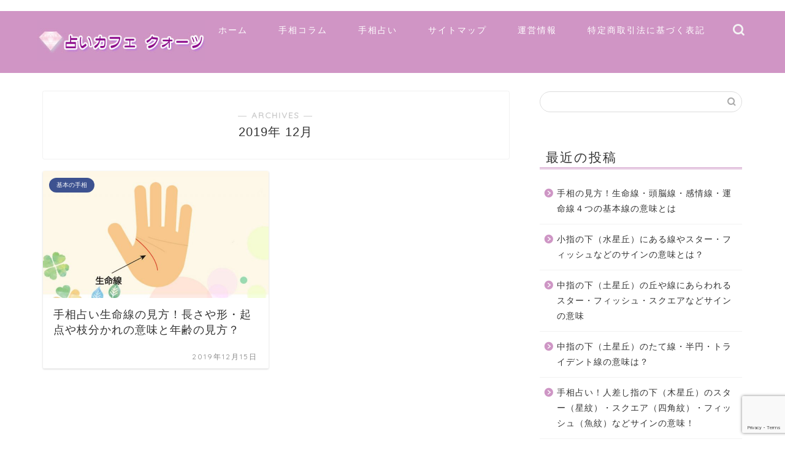

--- FILE ---
content_type: text/html; charset=UTF-8
request_url: https://quartz38.net/2019/12/
body_size: 18397
content:
<!DOCTYPE html>
<html lang="ja">
<head prefix="og: http://ogp.me/ns# fb: http://ogp.me/ns/fb# article: http://ogp.me/ns/article#">
<meta charset="utf-8">
<meta http-equiv="X-UA-Compatible" content="IE=edge">
<meta name="viewport" content="width=device-width, initial-scale=1">
<!-- ここからOGP -->
<meta property="og:type" content="blog">
	<meta property="og:title" content="uranai cafe Quartz　占いカフェクオーツ｜手相には自分でも気づかないサインがあらわれているかもしれません。隠れたサインを早くキャッチし開運につなげましょう。">
	<meta property="og:url" content="https://quartz38.net">
	<meta property="og:description" content="">
			<meta property="og:image" content="https://quartz38.net/wp-content/uploads/2019/12/4daikihonn-8.jpg">
	<meta property="og:site_name" content="uranai cafe Quartz　占いカフェクオーツ">
<meta property="fb:admins" content="">
<meta name="twitter:card" content="summary">
<!-- ここまでOGP --> 

<link rel="canonical" href="https://quartz38.net">
<title>2019年12月の記事一覧｜uranai cafe Quartz　占いカフェクオーツ</title>
<meta name='robots' content='max-image-preview:large' />
<link rel='dns-prefetch' href='//webfonts.xserver.jp' />
<link rel='dns-prefetch' href='//cdnjs.cloudflare.com' />
<link rel='dns-prefetch' href='//use.fontawesome.com' />
<link rel='dns-prefetch' href='//www.googletagmanager.com' />
<link rel="alternate" type="application/rss+xml" title="uranai cafe Quartz　占いカフェクオーツ &raquo; フィード" href="https://quartz38.net/feed/" />
<link rel="alternate" type="application/rss+xml" title="uranai cafe Quartz　占いカフェクオーツ &raquo; コメントフィード" href="https://quartz38.net/comments/feed/" />
<!-- quartz38.net is managing ads with Advanced Ads 2.0.16 – https://wpadvancedads.com/ --><script id="quart-ready">
			window.advanced_ads_ready=function(e,a){a=a||"complete";var d=function(e){return"interactive"===a?"loading"!==e:"complete"===e};d(document.readyState)?e():document.addEventListener("readystatechange",(function(a){d(a.target.readyState)&&e()}),{once:"interactive"===a})},window.advanced_ads_ready_queue=window.advanced_ads_ready_queue||[];		</script>
		<style id='wp-img-auto-sizes-contain-inline-css' type='text/css'>
img:is([sizes=auto i],[sizes^="auto," i]){contain-intrinsic-size:3000px 1500px}
/*# sourceURL=wp-img-auto-sizes-contain-inline-css */
</style>
<style id='wp-emoji-styles-inline-css' type='text/css'>

	img.wp-smiley, img.emoji {
		display: inline !important;
		border: none !important;
		box-shadow: none !important;
		height: 1em !important;
		width: 1em !important;
		margin: 0 0.07em !important;
		vertical-align: -0.1em !important;
		background: none !important;
		padding: 0 !important;
	}
/*# sourceURL=wp-emoji-styles-inline-css */
</style>
<style id='wp-block-library-inline-css' type='text/css'>
:root{--wp-block-synced-color:#7a00df;--wp-block-synced-color--rgb:122,0,223;--wp-bound-block-color:var(--wp-block-synced-color);--wp-editor-canvas-background:#ddd;--wp-admin-theme-color:#007cba;--wp-admin-theme-color--rgb:0,124,186;--wp-admin-theme-color-darker-10:#006ba1;--wp-admin-theme-color-darker-10--rgb:0,107,160.5;--wp-admin-theme-color-darker-20:#005a87;--wp-admin-theme-color-darker-20--rgb:0,90,135;--wp-admin-border-width-focus:2px}@media (min-resolution:192dpi){:root{--wp-admin-border-width-focus:1.5px}}.wp-element-button{cursor:pointer}:root .has-very-light-gray-background-color{background-color:#eee}:root .has-very-dark-gray-background-color{background-color:#313131}:root .has-very-light-gray-color{color:#eee}:root .has-very-dark-gray-color{color:#313131}:root .has-vivid-green-cyan-to-vivid-cyan-blue-gradient-background{background:linear-gradient(135deg,#00d084,#0693e3)}:root .has-purple-crush-gradient-background{background:linear-gradient(135deg,#34e2e4,#4721fb 50%,#ab1dfe)}:root .has-hazy-dawn-gradient-background{background:linear-gradient(135deg,#faaca8,#dad0ec)}:root .has-subdued-olive-gradient-background{background:linear-gradient(135deg,#fafae1,#67a671)}:root .has-atomic-cream-gradient-background{background:linear-gradient(135deg,#fdd79a,#004a59)}:root .has-nightshade-gradient-background{background:linear-gradient(135deg,#330968,#31cdcf)}:root .has-midnight-gradient-background{background:linear-gradient(135deg,#020381,#2874fc)}:root{--wp--preset--font-size--normal:16px;--wp--preset--font-size--huge:42px}.has-regular-font-size{font-size:1em}.has-larger-font-size{font-size:2.625em}.has-normal-font-size{font-size:var(--wp--preset--font-size--normal)}.has-huge-font-size{font-size:var(--wp--preset--font-size--huge)}.has-text-align-center{text-align:center}.has-text-align-left{text-align:left}.has-text-align-right{text-align:right}.has-fit-text{white-space:nowrap!important}#end-resizable-editor-section{display:none}.aligncenter{clear:both}.items-justified-left{justify-content:flex-start}.items-justified-center{justify-content:center}.items-justified-right{justify-content:flex-end}.items-justified-space-between{justify-content:space-between}.screen-reader-text{border:0;clip-path:inset(50%);height:1px;margin:-1px;overflow:hidden;padding:0;position:absolute;width:1px;word-wrap:normal!important}.screen-reader-text:focus{background-color:#ddd;clip-path:none;color:#444;display:block;font-size:1em;height:auto;left:5px;line-height:normal;padding:15px 23px 14px;text-decoration:none;top:5px;width:auto;z-index:100000}html :where(.has-border-color){border-style:solid}html :where([style*=border-top-color]){border-top-style:solid}html :where([style*=border-right-color]){border-right-style:solid}html :where([style*=border-bottom-color]){border-bottom-style:solid}html :where([style*=border-left-color]){border-left-style:solid}html :where([style*=border-width]){border-style:solid}html :where([style*=border-top-width]){border-top-style:solid}html :where([style*=border-right-width]){border-right-style:solid}html :where([style*=border-bottom-width]){border-bottom-style:solid}html :where([style*=border-left-width]){border-left-style:solid}html :where(img[class*=wp-image-]){height:auto;max-width:100%}:where(figure){margin:0 0 1em}html :where(.is-position-sticky){--wp-admin--admin-bar--position-offset:var(--wp-admin--admin-bar--height,0px)}@media screen and (max-width:600px){html :where(.is-position-sticky){--wp-admin--admin-bar--position-offset:0px}}

/*# sourceURL=wp-block-library-inline-css */
</style><style id='global-styles-inline-css' type='text/css'>
:root{--wp--preset--aspect-ratio--square: 1;--wp--preset--aspect-ratio--4-3: 4/3;--wp--preset--aspect-ratio--3-4: 3/4;--wp--preset--aspect-ratio--3-2: 3/2;--wp--preset--aspect-ratio--2-3: 2/3;--wp--preset--aspect-ratio--16-9: 16/9;--wp--preset--aspect-ratio--9-16: 9/16;--wp--preset--color--black: #000000;--wp--preset--color--cyan-bluish-gray: #abb8c3;--wp--preset--color--white: #ffffff;--wp--preset--color--pale-pink: #f78da7;--wp--preset--color--vivid-red: #cf2e2e;--wp--preset--color--luminous-vivid-orange: #ff6900;--wp--preset--color--luminous-vivid-amber: #fcb900;--wp--preset--color--light-green-cyan: #7bdcb5;--wp--preset--color--vivid-green-cyan: #00d084;--wp--preset--color--pale-cyan-blue: #8ed1fc;--wp--preset--color--vivid-cyan-blue: #0693e3;--wp--preset--color--vivid-purple: #9b51e0;--wp--preset--gradient--vivid-cyan-blue-to-vivid-purple: linear-gradient(135deg,rgb(6,147,227) 0%,rgb(155,81,224) 100%);--wp--preset--gradient--light-green-cyan-to-vivid-green-cyan: linear-gradient(135deg,rgb(122,220,180) 0%,rgb(0,208,130) 100%);--wp--preset--gradient--luminous-vivid-amber-to-luminous-vivid-orange: linear-gradient(135deg,rgb(252,185,0) 0%,rgb(255,105,0) 100%);--wp--preset--gradient--luminous-vivid-orange-to-vivid-red: linear-gradient(135deg,rgb(255,105,0) 0%,rgb(207,46,46) 100%);--wp--preset--gradient--very-light-gray-to-cyan-bluish-gray: linear-gradient(135deg,rgb(238,238,238) 0%,rgb(169,184,195) 100%);--wp--preset--gradient--cool-to-warm-spectrum: linear-gradient(135deg,rgb(74,234,220) 0%,rgb(151,120,209) 20%,rgb(207,42,186) 40%,rgb(238,44,130) 60%,rgb(251,105,98) 80%,rgb(254,248,76) 100%);--wp--preset--gradient--blush-light-purple: linear-gradient(135deg,rgb(255,206,236) 0%,rgb(152,150,240) 100%);--wp--preset--gradient--blush-bordeaux: linear-gradient(135deg,rgb(254,205,165) 0%,rgb(254,45,45) 50%,rgb(107,0,62) 100%);--wp--preset--gradient--luminous-dusk: linear-gradient(135deg,rgb(255,203,112) 0%,rgb(199,81,192) 50%,rgb(65,88,208) 100%);--wp--preset--gradient--pale-ocean: linear-gradient(135deg,rgb(255,245,203) 0%,rgb(182,227,212) 50%,rgb(51,167,181) 100%);--wp--preset--gradient--electric-grass: linear-gradient(135deg,rgb(202,248,128) 0%,rgb(113,206,126) 100%);--wp--preset--gradient--midnight: linear-gradient(135deg,rgb(2,3,129) 0%,rgb(40,116,252) 100%);--wp--preset--font-size--small: 13px;--wp--preset--font-size--medium: 20px;--wp--preset--font-size--large: 36px;--wp--preset--font-size--x-large: 42px;--wp--preset--spacing--20: 0.44rem;--wp--preset--spacing--30: 0.67rem;--wp--preset--spacing--40: 1rem;--wp--preset--spacing--50: 1.5rem;--wp--preset--spacing--60: 2.25rem;--wp--preset--spacing--70: 3.38rem;--wp--preset--spacing--80: 5.06rem;--wp--preset--shadow--natural: 6px 6px 9px rgba(0, 0, 0, 0.2);--wp--preset--shadow--deep: 12px 12px 50px rgba(0, 0, 0, 0.4);--wp--preset--shadow--sharp: 6px 6px 0px rgba(0, 0, 0, 0.2);--wp--preset--shadow--outlined: 6px 6px 0px -3px rgb(255, 255, 255), 6px 6px rgb(0, 0, 0);--wp--preset--shadow--crisp: 6px 6px 0px rgb(0, 0, 0);}:where(.is-layout-flex){gap: 0.5em;}:where(.is-layout-grid){gap: 0.5em;}body .is-layout-flex{display: flex;}.is-layout-flex{flex-wrap: wrap;align-items: center;}.is-layout-flex > :is(*, div){margin: 0;}body .is-layout-grid{display: grid;}.is-layout-grid > :is(*, div){margin: 0;}:where(.wp-block-columns.is-layout-flex){gap: 2em;}:where(.wp-block-columns.is-layout-grid){gap: 2em;}:where(.wp-block-post-template.is-layout-flex){gap: 1.25em;}:where(.wp-block-post-template.is-layout-grid){gap: 1.25em;}.has-black-color{color: var(--wp--preset--color--black) !important;}.has-cyan-bluish-gray-color{color: var(--wp--preset--color--cyan-bluish-gray) !important;}.has-white-color{color: var(--wp--preset--color--white) !important;}.has-pale-pink-color{color: var(--wp--preset--color--pale-pink) !important;}.has-vivid-red-color{color: var(--wp--preset--color--vivid-red) !important;}.has-luminous-vivid-orange-color{color: var(--wp--preset--color--luminous-vivid-orange) !important;}.has-luminous-vivid-amber-color{color: var(--wp--preset--color--luminous-vivid-amber) !important;}.has-light-green-cyan-color{color: var(--wp--preset--color--light-green-cyan) !important;}.has-vivid-green-cyan-color{color: var(--wp--preset--color--vivid-green-cyan) !important;}.has-pale-cyan-blue-color{color: var(--wp--preset--color--pale-cyan-blue) !important;}.has-vivid-cyan-blue-color{color: var(--wp--preset--color--vivid-cyan-blue) !important;}.has-vivid-purple-color{color: var(--wp--preset--color--vivid-purple) !important;}.has-black-background-color{background-color: var(--wp--preset--color--black) !important;}.has-cyan-bluish-gray-background-color{background-color: var(--wp--preset--color--cyan-bluish-gray) !important;}.has-white-background-color{background-color: var(--wp--preset--color--white) !important;}.has-pale-pink-background-color{background-color: var(--wp--preset--color--pale-pink) !important;}.has-vivid-red-background-color{background-color: var(--wp--preset--color--vivid-red) !important;}.has-luminous-vivid-orange-background-color{background-color: var(--wp--preset--color--luminous-vivid-orange) !important;}.has-luminous-vivid-amber-background-color{background-color: var(--wp--preset--color--luminous-vivid-amber) !important;}.has-light-green-cyan-background-color{background-color: var(--wp--preset--color--light-green-cyan) !important;}.has-vivid-green-cyan-background-color{background-color: var(--wp--preset--color--vivid-green-cyan) !important;}.has-pale-cyan-blue-background-color{background-color: var(--wp--preset--color--pale-cyan-blue) !important;}.has-vivid-cyan-blue-background-color{background-color: var(--wp--preset--color--vivid-cyan-blue) !important;}.has-vivid-purple-background-color{background-color: var(--wp--preset--color--vivid-purple) !important;}.has-black-border-color{border-color: var(--wp--preset--color--black) !important;}.has-cyan-bluish-gray-border-color{border-color: var(--wp--preset--color--cyan-bluish-gray) !important;}.has-white-border-color{border-color: var(--wp--preset--color--white) !important;}.has-pale-pink-border-color{border-color: var(--wp--preset--color--pale-pink) !important;}.has-vivid-red-border-color{border-color: var(--wp--preset--color--vivid-red) !important;}.has-luminous-vivid-orange-border-color{border-color: var(--wp--preset--color--luminous-vivid-orange) !important;}.has-luminous-vivid-amber-border-color{border-color: var(--wp--preset--color--luminous-vivid-amber) !important;}.has-light-green-cyan-border-color{border-color: var(--wp--preset--color--light-green-cyan) !important;}.has-vivid-green-cyan-border-color{border-color: var(--wp--preset--color--vivid-green-cyan) !important;}.has-pale-cyan-blue-border-color{border-color: var(--wp--preset--color--pale-cyan-blue) !important;}.has-vivid-cyan-blue-border-color{border-color: var(--wp--preset--color--vivid-cyan-blue) !important;}.has-vivid-purple-border-color{border-color: var(--wp--preset--color--vivid-purple) !important;}.has-vivid-cyan-blue-to-vivid-purple-gradient-background{background: var(--wp--preset--gradient--vivid-cyan-blue-to-vivid-purple) !important;}.has-light-green-cyan-to-vivid-green-cyan-gradient-background{background: var(--wp--preset--gradient--light-green-cyan-to-vivid-green-cyan) !important;}.has-luminous-vivid-amber-to-luminous-vivid-orange-gradient-background{background: var(--wp--preset--gradient--luminous-vivid-amber-to-luminous-vivid-orange) !important;}.has-luminous-vivid-orange-to-vivid-red-gradient-background{background: var(--wp--preset--gradient--luminous-vivid-orange-to-vivid-red) !important;}.has-very-light-gray-to-cyan-bluish-gray-gradient-background{background: var(--wp--preset--gradient--very-light-gray-to-cyan-bluish-gray) !important;}.has-cool-to-warm-spectrum-gradient-background{background: var(--wp--preset--gradient--cool-to-warm-spectrum) !important;}.has-blush-light-purple-gradient-background{background: var(--wp--preset--gradient--blush-light-purple) !important;}.has-blush-bordeaux-gradient-background{background: var(--wp--preset--gradient--blush-bordeaux) !important;}.has-luminous-dusk-gradient-background{background: var(--wp--preset--gradient--luminous-dusk) !important;}.has-pale-ocean-gradient-background{background: var(--wp--preset--gradient--pale-ocean) !important;}.has-electric-grass-gradient-background{background: var(--wp--preset--gradient--electric-grass) !important;}.has-midnight-gradient-background{background: var(--wp--preset--gradient--midnight) !important;}.has-small-font-size{font-size: var(--wp--preset--font-size--small) !important;}.has-medium-font-size{font-size: var(--wp--preset--font-size--medium) !important;}.has-large-font-size{font-size: var(--wp--preset--font-size--large) !important;}.has-x-large-font-size{font-size: var(--wp--preset--font-size--x-large) !important;}
/*# sourceURL=global-styles-inline-css */
</style>

<style id='classic-theme-styles-inline-css' type='text/css'>
/*! This file is auto-generated */
.wp-block-button__link{color:#fff;background-color:#32373c;border-radius:9999px;box-shadow:none;text-decoration:none;padding:calc(.667em + 2px) calc(1.333em + 2px);font-size:1.125em}.wp-block-file__button{background:#32373c;color:#fff;text-decoration:none}
/*# sourceURL=/wp-includes/css/classic-themes.min.css */
</style>
<link rel='stylesheet' id='contact-form-7-css' href='https://quartz38.net/wp-content/plugins/contact-form-7/includes/css/styles.css?ver=6.1.4' type='text/css' media='all' />
<link rel='stylesheet' id='cmplz-general-css' href='https://quartz38.net/wp-content/plugins/complianz-gdpr/assets/css/cookieblocker.min.css?ver=1766291404' type='text/css' media='all' />
<link rel='stylesheet' id='ez-toc-css' href='https://quartz38.net/wp-content/plugins/easy-table-of-contents/assets/css/screen.min.css?ver=2.0.80' type='text/css' media='all' />
<style id='ez-toc-inline-css' type='text/css'>
div#ez-toc-container .ez-toc-title {font-size: 120%;}div#ez-toc-container .ez-toc-title {font-weight: 500;}div#ez-toc-container ul li , div#ez-toc-container ul li a {font-size: 95%;}div#ez-toc-container ul li , div#ez-toc-container ul li a {font-weight: 500;}div#ez-toc-container nav ul ul li {font-size: 90%;}.ez-toc-box-title {font-weight: bold; margin-bottom: 10px; text-align: center; text-transform: uppercase; letter-spacing: 1px; color: #666; padding-bottom: 5px;position:absolute;top:-4%;left:5%;background-color: inherit;transition: top 0.3s ease;}.ez-toc-box-title.toc-closed {top:-25%;}
.ez-toc-container-direction {direction: ltr;}.ez-toc-counter ul{counter-reset: item ;}.ez-toc-counter nav ul li a::before {content: counters(item, '.', decimal) '. ';display: inline-block;counter-increment: item;flex-grow: 0;flex-shrink: 0;margin-right: .2em; float: left; }.ez-toc-widget-direction {direction: ltr;}.ez-toc-widget-container ul{counter-reset: item ;}.ez-toc-widget-container nav ul li a::before {content: counters(item, '.', decimal) '. ';display: inline-block;counter-increment: item;flex-grow: 0;flex-shrink: 0;margin-right: .2em; float: left; }
/*# sourceURL=ez-toc-inline-css */
</style>
<link rel='stylesheet' id='parent-style-css' href='https://quartz38.net/wp-content/themes/jin/style.css?ver=2ae7bcc13ac063ca38df8f81a2ee00b8' type='text/css' media='all' />
<link rel='stylesheet' id='theme-style-css' href='https://quartz38.net/wp-content/themes/jin-child/style.css?ver=2ae7bcc13ac063ca38df8f81a2ee00b8' type='text/css' media='all' />
<link rel='stylesheet' id='fontawesome-style-css' href='https://use.fontawesome.com/releases/v5.6.3/css/all.css?ver=2ae7bcc13ac063ca38df8f81a2ee00b8' type='text/css' media='all' />
<link rel='stylesheet' id='swiper-style-css' href='https://cdnjs.cloudflare.com/ajax/libs/Swiper/4.0.7/css/swiper.min.css?ver=2ae7bcc13ac063ca38df8f81a2ee00b8' type='text/css' media='all' />
<script type="text/javascript" src="https://quartz38.net/wp-includes/js/jquery/jquery.min.js?ver=3.7.1" id="jquery-core-js"></script>
<script type="text/javascript" src="https://quartz38.net/wp-includes/js/jquery/jquery-migrate.min.js?ver=3.4.1" id="jquery-migrate-js"></script>
<script type="text/javascript" src="//webfonts.xserver.jp/js/xserverv3.js?fadein=0&amp;ver=2.0.9" id="typesquare_std-js"></script>
<script type="text/javascript" async src="https://quartz38.net/wp-content/plugins/burst-statistics/assets/js/timeme/timeme.min.js?ver=1768441957" id="burst-timeme-js"></script>
<script type="text/javascript" async src="https://quartz38.net/wp-content/uploads/burst/js/burst.min.js?ver=1769422148" id="burst-js"></script>
<link rel="https://api.w.org/" href="https://quartz38.net/wp-json/" /><meta name="generator" content="Site Kit by Google 1.170.0" />	<style type="text/css">
		#wrapper {
			background-color: #fff;
			background-image: url();
					}

		.related-entry-headline-text span:before,
		#comment-title span:before,
		#reply-title span:before {
			background-color: #ce96c5;
			border-color: #ce96c5 !important;
		}

		#breadcrumb:after,
		#page-top a {
			background-color: #e9c3dc;
		}

		footer {
			background-color: #e9c3dc;
		}

		.footer-inner a,
		#copyright,
		#copyright-center {
			border-color: #fff !important;
			color: #fff !important;
		}

		#footer-widget-area {
			border-color: #fff !important;
		}

		.page-top-footer a {
			color: #e9c3dc !important;
		}

		#breadcrumb ul li,
		#breadcrumb ul li a {
			color: #e9c3dc !important;
		}

		body,
		a,
		a:link,
		a:visited,
		.my-profile,
		.widgettitle,
		.tabBtn-mag label {
			color: #333333;
		}

		a:hover {
			color: #008db7;
		}

		.widget_nav_menu ul>li>a:before,
		.widget_categories ul>li>a:before,
		.widget_pages ul>li>a:before,
		.widget_recent_entries ul>li>a:before,
		.widget_archive ul>li>a:before,
		.widget_archive form:after,
		.widget_categories form:after,
		.widget_nav_menu ul>li>ul.sub-menu>li>a:before,
		.widget_categories ul>li>.children>li>a:before,
		.widget_pages ul>li>.children>li>a:before,
		.widget_nav_menu ul>li>ul.sub-menu>li>ul.sub-menu li>a:before,
		.widget_categories ul>li>.children>li>.children li>a:before,
		.widget_pages ul>li>.children>li>.children li>a:before {
			color: #ce96c5;
		}

		.widget_nav_menu ul .sub-menu .sub-menu li a:before {
			background-color: #333333 !important;
		}

		.d--labeling-act-border {
			border-color: rgba(51, 51, 51, 0.18);
		}

		.c--labeling-act.d--labeling-act-solid {
			background-color: rgba(51, 51, 51, 0.06);
		}

		.a--labeling-act {
			color: rgba(51, 51, 51, 0.6);
		}

		.a--labeling-small-act span {
			background-color: rgba(51, 51, 51, 0.21);
		}

		.c--labeling-act.d--labeling-act-strong {
			background-color: rgba(51, 51, 51, 0.045);
		}

		.d--labeling-act-strong .a--labeling-act {
			color: rgba(51, 51, 51, 0.75);
		}


		footer .footer-widget,
		footer .footer-widget a,
		footer .footer-widget ul li,
		.footer-widget.widget_nav_menu ul>li>a:before,
		.footer-widget.widget_categories ul>li>a:before,
		.footer-widget.widget_recent_entries ul>li>a:before,
		.footer-widget.widget_pages ul>li>a:before,
		.footer-widget.widget_archive ul>li>a:before,
		footer .widget_tag_cloud .tagcloud a:before {
			color: #fff !important;
			border-color: #fff !important;
		}

		footer .footer-widget .widgettitle {
			color: #fff !important;
			border-color: #3d5290 !important;
		}

		footer .widget_nav_menu ul .children .children li a:before,
		footer .widget_categories ul .children .children li a:before,
		footer .widget_nav_menu ul .sub-menu .sub-menu li a:before {
			background-color: #fff !important;
		}

		#drawernav a:hover,
		.post-list-title,
		#prev-next p,
		#toc_container .toc_list li a {
			color: #333333 !important;
		}

		#header-box {
			background-color: #d095c5;
		}

		@media (min-width: 768px) {

			#header-box .header-box10-bg:before,
			#header-box .header-box11-bg:before {
				border-radius: 2px;
			}
		}

		@media (min-width: 768px) {
			.top-image-meta {
				margin-top: calc(0px - 30px);
			}
		}

		@media (min-width: 1200px) {
			.top-image-meta {
				margin-top: calc(0px);
			}
		}

		.pickup-contents:before {
			background-color: #d095c5 !important;
		}

		.main-image-text {
			color: #555;
		}

		.main-image-text-sub {
			color: #555;
		}

		@media (min-width: 481px) {
			#site-info {
				padding-top: 15px !important;
				padding-bottom: 15px !important;
			}
		}

		#site-info span a {
			color: #ffffff !important;
		}

		#headmenu .headsns .line a svg {
			fill: #f4f4f4 !important;
		}

		#headmenu .headsns a,
		#headmenu {
			color: #f4f4f4 !important;
			border-color: #f4f4f4 !important;
		}

		.profile-follow .line-sns a svg {
			fill: #ce96c5 !important;
		}

		.profile-follow .line-sns a:hover svg {
			fill: #3d5290 !important;
		}

		.profile-follow a {
			color: #ce96c5 !important;
			border-color: #ce96c5 !important;
		}

		.profile-follow a:hover,
		#headmenu .headsns a:hover {
			color: #3d5290 !important;
			border-color: #3d5290 !important;
		}

		.search-box:hover {
			color: #3d5290 !important;
			border-color: #3d5290 !important;
		}

		#header #headmenu .headsns .line a:hover svg {
			fill: #3d5290 !important;
		}

		.cps-icon-bar,
		#navtoggle:checked+.sp-menu-open .cps-icon-bar {
			background-color: #ffffff;
		}

		#nav-container {
			background-color: #fff;
		}

		.menu-box .menu-item svg {
			fill: #ffffff;
		}

		#drawernav ul.menu-box>li>a,
		#drawernav2 ul.menu-box>li>a,
		#drawernav3 ul.menu-box>li>a,
		#drawernav4 ul.menu-box>li>a,
		#drawernav5 ul.menu-box>li>a,
		#drawernav ul.menu-box>li.menu-item-has-children:after,
		#drawernav2 ul.menu-box>li.menu-item-has-children:after,
		#drawernav3 ul.menu-box>li.menu-item-has-children:after,
		#drawernav4 ul.menu-box>li.menu-item-has-children:after,
		#drawernav5 ul.menu-box>li.menu-item-has-children:after {
			color: #ffffff !important;
		}

		#drawernav ul.menu-box li a,
		#drawernav2 ul.menu-box li a,
		#drawernav3 ul.menu-box li a,
		#drawernav4 ul.menu-box li a,
		#drawernav5 ul.menu-box li a {
			font-size: 14px !important;
		}

		#drawernav3 ul.menu-box>li {
			color: #333333 !important;
		}

		#drawernav4 .menu-box>.menu-item>a:after,
		#drawernav3 .menu-box>.menu-item>a:after,
		#drawernav .menu-box>.menu-item>a:after {
			background-color: #ffffff !important;
		}

		#drawernav2 .menu-box>.menu-item:hover,
		#drawernav5 .menu-box>.menu-item:hover {
			border-top-color: #ce96c5 !important;
		}

		.cps-info-bar a {
			background-color: #ffcd44 !important;
		}

		@media (min-width: 768px) {
			.post-list-mag .post-list-item:not(:nth-child(2n)) {
				margin-right: 2.6%;
			}
		}

		@media (min-width: 768px) {

			#tab-1:checked~.tabBtn-mag li [for="tab-1"]:after,
			#tab-2:checked~.tabBtn-mag li [for="tab-2"]:after,
			#tab-3:checked~.tabBtn-mag li [for="tab-3"]:after,
			#tab-4:checked~.tabBtn-mag li [for="tab-4"]:after {
				border-top-color: #ce96c5 !important;
			}

			.tabBtn-mag label {
				border-bottom-color: #ce96c5 !important;
			}
		}

		#tab-1:checked~.tabBtn-mag li [for="tab-1"],
		#tab-2:checked~.tabBtn-mag li [for="tab-2"],
		#tab-3:checked~.tabBtn-mag li [for="tab-3"],
		#tab-4:checked~.tabBtn-mag li [for="tab-4"],
		#prev-next a.next:after,
		#prev-next a.prev:after,
		.more-cat-button a:hover span:before {
			background-color: #ce96c5 !important;
		}


		.swiper-slide .post-list-cat,
		.post-list-mag .post-list-cat,
		.post-list-mag3col .post-list-cat,
		.post-list-mag-sp1col .post-list-cat,
		.swiper-pagination-bullet-active,
		.pickup-cat,
		.post-list .post-list-cat,
		#breadcrumb .bcHome a:hover span:before,
		.popular-item:nth-child(1) .pop-num,
		.popular-item:nth-child(2) .pop-num,
		.popular-item:nth-child(3) .pop-num {
			background-color: #3d5290 !important;
		}

		.sidebar-btn a,
		.profile-sns-menu {
			background-color: #3d5290 !important;
		}

		.sp-sns-menu a,
		.pickup-contents-box a:hover .pickup-title {
			border-color: #ce96c5 !important;
			color: #ce96c5 !important;
		}

		.pro-line svg {
			fill: #ce96c5 !important;
		}

		.cps-post-cat a,
		.meta-cat,
		.popular-cat {
			background-color: #3d5290 !important;
			border-color: #3d5290 !important;
		}

		.tagicon,
		.tag-box a,
		#toc_container .toc_list>li,
		#toc_container .toc_title {
			color: #ce96c5 !important;
		}

		.widget_tag_cloud a::before {
			color: #333333 !important;
		}

		.tag-box a,
		#toc_container:before {
			border-color: #ce96c5 !important;
		}

		.cps-post-cat a:hover {
			color: #008db7 !important;
		}

		.pagination li:not([class*="current"]) a:hover,
		.widget_tag_cloud a:hover {
			background-color: #ce96c5 !important;
		}

		.pagination li:not([class*="current"]) a:hover {
			opacity: 0.5 !important;
		}

		.pagination li.current a {
			background-color: #ce96c5 !important;
			border-color: #ce96c5 !important;
		}

		.nextpage a:hover span {
			color: #ce96c5 !important;
			border-color: #ce96c5 !important;
		}

		.cta-content:before {
			background-color: #6FBFCA !important;
		}

		.cta-text,
		.info-title {
			color: #fff !important;
		}

		#footer-widget-area.footer_style1 .widgettitle {
			border-color: #3d5290 !important;
		}

		.sidebar_style1 .widgettitle,
		.sidebar_style5 .widgettitle {
			border-color: #ce96c5 !important;
		}

		.sidebar_style2 .widgettitle,
		.sidebar_style4 .widgettitle,
		.sidebar_style6 .widgettitle,
		#home-bottom-widget .widgettitle,
		#home-top-widget .widgettitle,
		#post-bottom-widget .widgettitle,
		#post-top-widget .widgettitle {
			background-color: #ce96c5 !important;
		}

		#home-bottom-widget .widget_search .search-box input[type="submit"],
		#home-top-widget .widget_search .search-box input[type="submit"],
		#post-bottom-widget .widget_search .search-box input[type="submit"],
		#post-top-widget .widget_search .search-box input[type="submit"] {
			background-color: #3d5290 !important;
		}

		.tn-logo-size {
			font-size: 110% !important;
		}

		@media (min-width: 481px) {
			.tn-logo-size img {
				width: calc(110%*0.5) !important;
			}
		}

		@media (min-width: 768px) {
			.tn-logo-size img {
				width: calc(110%*2.2) !important;
			}
		}

		@media (min-width: 1200px) {
			.tn-logo-size img {
				width: 110% !important;
			}
		}

		.sp-logo-size {
			font-size: 100% !important;
		}

		.sp-logo-size img {
			width: 100% !important;
		}

		.cps-post-main ul>li:before,
		.cps-post-main ol>li:before {
			background-color: #3d5290 !important;
		}

		.profile-card .profile-title {
			background-color: #ce96c5 !important;
		}

		.profile-card {
			border-color: #ce96c5 !important;
		}

		.cps-post-main a {
			color: #008db7;
		}

		.cps-post-main .marker {
			background: -webkit-linear-gradient(transparent 60%, #ffd6e1 0%);
			background: linear-gradient(transparent 60%, #ffd6e1 0%);
		}

		.cps-post-main .marker2 {
			background: -webkit-linear-gradient(transparent 60%, #a9eaf2 0%);
			background: linear-gradient(transparent 60%, #a9eaf2 0%);
		}

		.cps-post-main .jic-sc {
			color: #e9546b;
		}


		.simple-box1 {
			border-color: #ef9b9b !important;
		}

		.simple-box2 {
			border-color: #f2bf7d !important;
		}

		.simple-box3 {
			border-color: #b5e28a !important;
		}

		.simple-box4 {
			border-color: #7badd8 !important;
		}

		.simple-box4:before {
			background-color: #7badd8;
		}

		.simple-box5 {
			border-color: #e896c7 !important;
		}

		.simple-box5:before {
			background-color: #e896c7;
		}

		.simple-box6 {
			background-color: #fffdef !important;
		}

		.simple-box7 {
			border-color: #def1f9 !important;
		}

		.simple-box7:before {
			background-color: #def1f9 !important;
		}

		.simple-box8 {
			border-color: #96ddc1 !important;
		}

		.simple-box8:before {
			background-color: #96ddc1 !important;
		}

		.simple-box9:before {
			background-color: #e1c0e8 !important;
		}

		.simple-box9:after {
			border-color: #e1c0e8 #e1c0e8 #fff #fff !important;
		}

		.kaisetsu-box1:before,
		.kaisetsu-box1-title {
			background-color: #ffb49e !important;
		}

		.kaisetsu-box2 {
			border-color: #89c2f4 !important;
		}

		.kaisetsu-box2-title {
			background-color: #89c2f4 !important;
		}

		.kaisetsu-box4 {
			border-color: #ea91a9 !important;
		}

		.kaisetsu-box4-title {
			background-color: #ea91a9 !important;
		}

		.kaisetsu-box5:before {
			background-color: #57b3ba !important;
		}

		.kaisetsu-box5-title {
			background-color: #57b3ba !important;
		}

		.concept-box1 {
			border-color: #85db8f !important;
		}

		.concept-box1:after {
			background-color: #85db8f !important;
		}

		.concept-box1:before {
			content: "ポイント" !important;
			color: #85db8f !important;
		}

		.concept-box2 {
			border-color: #f7cf6a !important;
		}

		.concept-box2:after {
			background-color: #f7cf6a !important;
		}

		.concept-box2:before {
			content: "注意点" !important;
			color: #f7cf6a !important;
		}

		.concept-box3 {
			border-color: #86cee8 !important;
		}

		.concept-box3:after {
			background-color: #86cee8 !important;
		}

		.concept-box3:before {
			content: "良い例" !important;
			color: #86cee8 !important;
		}

		.concept-box4 {
			border-color: #ed8989 !important;
		}

		.concept-box4:after {
			background-color: #ed8989 !important;
		}

		.concept-box4:before {
			content: "悪い例" !important;
			color: #ed8989 !important;
		}

		.concept-box5 {
			border-color: #9e9e9e !important;
		}

		.concept-box5:after {
			background-color: #9e9e9e !important;
		}

		.concept-box5:before {
			content: "参考" !important;
			color: #9e9e9e !important;
		}

		.concept-box6 {
			border-color: #8eaced !important;
		}

		.concept-box6:after {
			background-color: #8eaced !important;
		}

		.concept-box6:before {
			content: "メモ" !important;
			color: #8eaced !important;
		}

		.innerlink-box1,
		.blog-card {
			border-color: #73bc9b !important;
		}

		.innerlink-box1-title {
			background-color: #73bc9b !important;
			border-color: #73bc9b !important;
		}

		.innerlink-box1:before,
		.blog-card-hl-box {
			background-color: #73bc9b !important;
		}

		.jin-ac-box01-title::after {
			color: #ce96c5;
		}

		.color-button01 a,
		.color-button01 a:hover,
		.color-button01:before {
			background-color: #008db7 !important;
		}

		.top-image-btn-color a,
		.top-image-btn-color a:hover,
		.top-image-btn-color:before {
			background-color: #ffcd44 !important;
		}

		.color-button02 a,
		.color-button02 a:hover,
		.color-button02:before {
			background-color: #d9333f !important;
		}

		.color-button01-big a,
		.color-button01-big a:hover,
		.color-button01-big:before {
			background-color: #3296d1 !important;
		}

		.color-button01-big a,
		.color-button01-big:before {
			border-radius: 5px !important;
		}

		.color-button01-big a {
			padding-top: 20px !important;
			padding-bottom: 20px !important;
		}

		.color-button02-big a,
		.color-button02-big a:hover,
		.color-button02-big:before {
			background-color: #83d159 !important;
		}

		.color-button02-big a,
		.color-button02-big:before {
			border-radius: 5px !important;
		}

		.color-button02-big a {
			padding-top: 20px !important;
			padding-bottom: 20px !important;
		}

		.color-button01-big {
			width: 75% !important;
		}

		.color-button02-big {
			width: 75% !important;
		}

		.top-image-btn-color:before,
		.color-button01:before,
		.color-button02:before,
		.color-button01-big:before,
		.color-button02-big:before {
			bottom: -1px;
			left: -1px;
			width: 100%;
			height: 100%;
			border-radius: 6px;
			box-shadow: 0px 1px 5px 0px rgba(0, 0, 0, 0.25);
			-webkit-transition: all .4s;
			transition: all .4s;
		}

		.top-image-btn-color a:hover,
		.color-button01 a:hover,
		.color-button02 a:hover,
		.color-button01-big a:hover,
		.color-button02-big a:hover {
			-webkit-transform: translateY(2px);
			transform: translateY(2px);
			-webkit-filter: brightness(0.95);
			filter: brightness(0.95);
		}

		.top-image-btn-color:hover:before,
		.color-button01:hover:before,
		.color-button02:hover:before,
		.color-button01-big:hover:before,
		.color-button02-big:hover:before {
			-webkit-transform: translateY(2px);
			transform: translateY(2px);
			box-shadow: none !important;
		}

		.h2-style01 h2,
		.h2-style02 h2:before,
		.h2-style03 h2,
		.h2-style04 h2:before,
		.h2-style05 h2,
		.h2-style07 h2:before,
		.h2-style07 h2:after,
		.h3-style03 h3:before,
		.h3-style02 h3:before,
		.h3-style05 h3:before,
		.h3-style07 h3:before,
		.h2-style08 h2:after,
		.h2-style10 h2:before,
		.h2-style10 h2:after,
		.h3-style02 h3:after,
		.h4-style02 h4:before {
			background-color: #ce96c5 !important;
		}

		.h3-style01 h3,
		.h3-style04 h3,
		.h3-style05 h3,
		.h3-style06 h3,
		.h4-style01 h4,
		.h2-style02 h2,
		.h2-style08 h2,
		.h2-style08 h2:before,
		.h2-style09 h2,
		.h4-style03 h4 {
			border-color: #ce96c5 !important;
		}

		.h2-style05 h2:before {
			border-top-color: #ce96c5 !important;
		}

		.h2-style06 h2:before,
		.sidebar_style3 .widgettitle:after {
			background-image: linear-gradient(-45deg,
					transparent 25%,
					#ce96c5 25%,
					#ce96c5 50%,
					transparent 50%,
					transparent 75%,
					#ce96c5 75%,
					#ce96c5);
		}

		.jin-h2-icons.h2-style02 h2 .jic:before,
		.jin-h2-icons.h2-style04 h2 .jic:before,
		.jin-h2-icons.h2-style06 h2 .jic:before,
		.jin-h2-icons.h2-style07 h2 .jic:before,
		.jin-h2-icons.h2-style08 h2 .jic:before,
		.jin-h2-icons.h2-style09 h2 .jic:before,
		.jin-h2-icons.h2-style10 h2 .jic:before,
		.jin-h3-icons.h3-style01 h3 .jic:before,
		.jin-h3-icons.h3-style02 h3 .jic:before,
		.jin-h3-icons.h3-style03 h3 .jic:before,
		.jin-h3-icons.h3-style04 h3 .jic:before,
		.jin-h3-icons.h3-style05 h3 .jic:before,
		.jin-h3-icons.h3-style06 h3 .jic:before,
		.jin-h3-icons.h3-style07 h3 .jic:before,
		.jin-h4-icons.h4-style01 h4 .jic:before,
		.jin-h4-icons.h4-style02 h4 .jic:before,
		.jin-h4-icons.h4-style03 h4 .jic:before,
		.jin-h4-icons.h4-style04 h4 .jic:before {
			color: #ce96c5;
		}

		@media all and (-ms-high-contrast:none) {

			*::-ms-backdrop,
			.color-button01:before,
			.color-button02:before,
			.color-button01-big:before,
			.color-button02-big:before {
				background-color: #595857 !important;
			}
		}

		.jin-lp-h2 h2,
		.jin-lp-h2 h2 {
			background-color: transparent !important;
			border-color: transparent !important;
			color: #333333 !important;
		}

		.jincolumn-h3style2 {
			border-color: #ce96c5 !important;
		}

		.jinlph2-style1 h2:first-letter {
			color: #ce96c5 !important;
		}

		.jinlph2-style2 h2,
		.jinlph2-style3 h2 {
			border-color: #ce96c5 !important;
		}

		.jin-photo-title .jin-fusen1-down,
		.jin-photo-title .jin-fusen1-even,
		.jin-photo-title .jin-fusen1-up {
			border-left-color: #ce96c5;
		}

		.jin-photo-title .jin-fusen2,
		.jin-photo-title .jin-fusen3 {
			background-color: #ce96c5;
		}

		.jin-photo-title .jin-fusen2:before,
		.jin-photo-title .jin-fusen3:before {
			border-top-color: #ce96c5;
		}

		.has-huge-font-size {
			font-size: 42px !important;
		}

		.has-large-font-size {
			font-size: 36px !important;
		}

		.has-medium-font-size {
			font-size: 20px !important;
		}

		.has-normal-font-size {
			font-size: 16px !important;
		}

		.has-small-font-size {
			font-size: 13px !important;
		}
	</style>

<!-- Site Kit が追加した Google AdSense メタタグ -->
<meta name="google-adsense-platform-account" content="ca-host-pub-2644536267352236">
<meta name="google-adsense-platform-domain" content="sitekit.withgoogle.com">
<!-- Site Kit が追加した End Google AdSense メタタグ -->
<style type="text/css">.recentcomments a{display:inline !important;padding:0 !important;margin:0 !important;}</style><script type="application/ld+json">
{
    "@context": "https://schema.org",
    "@type": "CollectionPage",
    "@id": "https://quartz38.net/2019/12/",
    "url": "https://quartz38.net/2019/12/",
    "name": "月: 2019年12月",
    "inLanguage": "ja"
}
</script>
<script type="application/ld+json">
{
    "@context": "https://schema.org",
    "@type": "BreadcrumbList",
    "itemListElement": [
        {
            "@type": "ListItem",
            "position": 1,
            "name": "HOME",
            "item": "https://quartz38.net/"
        },
        {
            "@type": "ListItem",
            "position": 2,
            "name": "月: 2019年12月",
            "item": "https://quartz38.net/2019/12/"
        }
    ]
}
</script>
<link rel="icon" href="https://quartz38.net/wp-content/uploads/2019/08/cropped-enbremu-4-32x32.png" sizes="32x32" />
<link rel="icon" href="https://quartz38.net/wp-content/uploads/2019/08/cropped-enbremu-4-192x192.png" sizes="192x192" />
<link rel="apple-touch-icon" href="https://quartz38.net/wp-content/uploads/2019/08/cropped-enbremu-4-180x180.png" />
<meta name="msapplication-TileImage" content="https://quartz38.net/wp-content/uploads/2019/08/cropped-enbremu-4-270x270.png" />
		<style type="text/css" id="wp-custom-css">
			/*サイドバー追尾目次*/
.toc_widget_list li{
font-size: 14px;
font-weight: bold;
padding: 4px 0;
}
.toc_widget_list li ul a::before{
content: "・";
}
.toc_widget ul li ul {
border: none;
padding: 0px 0px 0px 10px;
}
.toc_widget ul {
max-height: 460px;
overflow-y: auto;
}
.toc_widget_list li ul{
margin-left: 1.0em;
text-indent: -1.0em;
}
.toc_widget_list li ul li a {
font-size: 13px;
font-weight: normal;
}


/*---------------------------------
タイトルつき囲み枠
--------------------------------*/
.point-box {
  position: relative;
  border: 2px solid #F5A9D0; /* 枠の太さ・種類・色 */
  border-radius: 4px; /* 枠の丸み */
  margin: 1.8em 1em; /* 枠外の余白 */
  padding: 5px 15px;
}

.point-title {
  position: absolute;
  padding: 0 0.5em;
  left: 20px;
  top: -13px; /* タイトルの位置を調整 */
  color: #F5A9D0; /* タイトルの文字色 */
  font-weight: bold;
  font-size:1.0em; /* タイトルの文字サイズ */
  background-color:  #ffffff;
}
		</style>
			
<!--カエレバCSS-->
<!--アプリーチCSS-->

<!-- Global site tag (gtag.js) - Google Analytics -->
<script async src="https://www.googletagmanager.com/gtag/js?id=UA-145822547-1"></script>
<script>
  window.dataLayer = window.dataLayer || [];
  function gtag(){dataLayer.push(arguments);}
  gtag('js', new Date());

  gtag('config', 'UA-145822547-1');
</script>
<br>
<script data-ad-client="ca-pub-9546761861948562" async src="https://pagead2.googlesyndication.com/pagead/js/adsbygoogle.js"></script>
</head>
<body data-rsssl=1 class="archive date wp-theme-jin wp-child-theme-jin-child aa-prefix-quart-" id="nofont-style" data-burst_id="0" data-burst_type="date-archive">
<div id="wrapper">

		
	<div id="scroll-content" class="animate">
	
		<!--ヘッダー-->

					<div id="header-box" class="tn_on header-box animate">
	<div id="header" class="header-type1 header animate">
				
		<div id="site-info" class="ef">
							<span class="tn-logo-size"><a href='https://quartz38.net/' title='uranai cafe Quartz　占いカフェクオーツ' rel='home'><img src='https://quartz38.net/wp-content/uploads/2020/10/kuo-turogo8883-1.jpg' alt='uranai cafe Quartz　占いカフェクオーツ'></a></span>
					</div>

				<!--グローバルナビゲーション layout3-->
		<div id="drawernav3" class="ef">
			<nav class="fixed-content ef"><ul class="menu-box"><li class="menu-item menu-item-type-custom menu-item-object-custom menu-item-home menu-item-141"><a href="https://quartz38.net/">ホーム</a></li>
<li class="menu-item menu-item-type-taxonomy menu-item-object-category menu-item-138"><a href="https://quartz38.net/category/palm-column/">手相コラム</a></li>
<li class="menu-item menu-item-type-taxonomy menu-item-object-category menu-item-139"><a href="https://quartz38.net/category/palm-reading/">手相占い</a></li>
<li class="menu-item menu-item-type-post_type menu-item-object-page menu-item-135"><a href="https://quartz38.net/saite-map/">サイトマップ</a></li>
<li class="menu-item menu-item-type-post_type menu-item-object-page menu-item-has-children menu-item-133"><a href="https://quartz38.net/unei/">運営情報</a>
<ul class="sub-menu">
	<li class="menu-item menu-item-type-post_type menu-item-object-page menu-item-132"><a href="https://quartz38.net/privacy/">プライバシーポリシー</a></li>
	<li class="menu-item menu-item-type-post_type menu-item-object-page menu-item-136"><a href="https://quartz38.net/toiawase/">お問合せ</a></li>
	<li class="menu-item menu-item-type-post_type menu-item-object-page menu-item-134"><a href="https://quartz38.net/disclaimer/">免責事項</a></li>
</ul>
</li>
<li class="menu-item menu-item-type-post_type menu-item-object-page menu-item-1986"><a href="https://quartz38.net/law-2/">特定商取引法に基づく表記</a></li>
</ul></nav>		</div>
		<!--グローバルナビゲーション layout3-->
		
	
				<div id="headmenu">
			<span class="headsns tn_sns_off">
																	
									

			</span>
			<span class="headsearch tn_search_on">
				<form class="search-box" role="search" method="get" id="searchform" action="https://quartz38.net/">
	<input type="search" placeholder="" class="text search-text" value="" name="s" id="s">
	<input type="submit" id="searchsubmit" value="&#xe931;">
</form>
			</span>
		</div>
			</div>
	
		
</div>
	
			
		<!--ヘッダー-->

		<div class="clearfix"></div>

			
														
		
	<div id="contents">
		
		<!--メインコンテンツ-->
		<main id="main-contents" class="main-contents article_style1 animate" >
			<section class="cps-post-box post-entry">
				<header class="archive-post-header">
											<span class="archive-title-sub ef">― ARCHIVES ―</span>
						<h1 class="archive-title post-title" >2019年&nbsp;12月</h1>
										<div class="cps-post-meta">
						<span class="writer author-name" >mituba</span>
					</div>
				</header>
			</section>

			<section class="post-content archive-box">
				<div class="toppost-list-box-simple">

	<div class="post-list-mag">
				<article class="post-list-item">
	<a class="post-list-link" rel="bookmark" href="https://quartz38.net/lifeline/">
		<div class="post-list-inner">
			<div class="post-list-thumb">
															<img src="https://quartz38.net/wp-content/uploads/2019/12/seimeisen23-3-640x360.jpg" class="attachment-small_size size-small_size wp-post-image" alt="生命線の見方です。" width ="368" height ="207" decoding="async" fetchpriority="high" />												</div>
			<div class="post-list-meta">
								<span class="post-list-cat category-%e5%9f%ba%e6%9c%ac%e3%81%ae%e6%89%8b%e7%9b%b8" style="background-color:!important;">基本の手相</span>
				
				<h2 class="post-list-title post-title">手相占い生命線の見方！長さや形・起点や枝分かれの意味と年齢の見方？</h2>

									<span class="post-list-date date date-modified ef" datetime="2019-12-15" content="2019-12-15">2019年12月15日</span>
				
				<span class="writer author-name">mituba</span>

				<div class="post-list-publisher">
				</div>
			</div>
		</div>
	</a>
</article>
		
		<section class="pager-top">
					</section>
	</div>
</div>			</section>
			
											</main>

		<!--サイドバー-->
<div id="sidebar" class="sideber sidebar_style5 animate" role="complementary" >
		
	<div id="search-2" class="widget widget_search"><form class="search-box" role="search" method="get" id="searchform" action="https://quartz38.net/">
	<input type="search" placeholder="" class="text search-text" value="" name="s" id="s">
	<input type="submit" id="searchsubmit" value="&#xe931;">
</form>
</div>
		<div id="recent-posts-2" class="widget widget_recent_entries">
		<div class="widgettitle ef">最近の投稿</div>
		<ul>
											<li>
					<a href="https://quartz38.net/4daikihonnsen/">手相の見方！生命線・頭脳線・感情線・運命線４つの基本線の意味とは</a>
									</li>
											<li>
					<a href="https://quartz38.net/suiseioka-sign/">小指の下（水星丘）にある線やスター・フィッシュなどのサインの意味とは？</a>
									</li>
											<li>
					<a href="https://quartz38.net/saturn-mount-sign/">中指の下（土星丘）の丘や線にあらわれるスター・フィッシュ・スクエアなどサインの意味</a>
									</li>
											<li>
					<a href="https://quartz38.net/doseioka-sign-line1/">中指の下（土星丘）のたて線・半円・トライデント線の意味は？</a>
									</li>
											<li>
					<a href="https://quartz38.net/jupiterhill-sign3/">手相占い！人差し指の下（木星丘）のスター（星紋）・スクエア（四角紋）・フィッシュ（魚紋）などサインの意味！</a>
									</li>
					</ul>

		</div><div id="widget-popular-2" class="widget widget-popular"><div class="widgettitle ef">人気記事ランキング</div>		<div id="new-entry-box">
				<ul>
												   				   										<li class="new-entry-item popular-item">
						<a href="https://quartz38.net/fate-line2/" rel="bookmark">
							<div class="new-entry" >
								<figure class="eyecatch">
																			<img src="https://quartz38.net/wp-content/uploads/2020/10/unmeisedawakareo-3-320x180.jpg" class="attachment-cps_thumbnails size-cps_thumbnails wp-post-image" alt="" width ="96" height ="54" decoding="async" loading="lazy" />																	</figure>
								<span class="pop-num ef">1</span>
							</div>
							<div class="new-entry-item-meta">
								<h3 class="new-entry-item-title" >運命線の枝分かれ二股・複数に分岐する・線が二本ある手相の意味とは</h3>
							</div>
																				</a>
					</li>
					   										<li class="new-entry-item popular-item">
						<a href="https://quartz38.net/squaresign/" rel="bookmark">
							<div class="new-entry" >
								<figure class="eyecatch">
																			<img src="https://quartz38.net/wp-content/uploads/2023/05/888sukueanoimi-3-320x180.jpg" class="attachment-cps_thumbnails size-cps_thumbnails wp-post-image" alt="手のひらのスクエア（四角紋）の意味とは？" width ="96" height ="54" decoding="async" loading="lazy" />																	</figure>
								<span class="pop-num ef">2</span>
							</div>
							<div class="new-entry-item-meta">
								<h3 class="new-entry-item-title" >手相占い！スクエア（四角紋）のある意味15選！一発逆転・九死に一生・守られるなど！</h3>
							</div>
																				</a>
					</li>
					   										<li class="new-entry-item popular-item">
						<a href="https://quartz38.net/circle-sign/" rel="bookmark">
							<div class="new-entry" >
								<figure class="eyecatch">
																			<img src="https://quartz38.net/wp-content/uploads/2022/11/sakuru33-3-320x180.jpg" class="attachment-cps_thumbnails size-cps_thumbnails wp-post-image" alt="サークル（円紋）の意味とは？" width ="96" height ="54" decoding="async" loading="lazy" />																	</figure>
								<span class="pop-num ef">3</span>
							</div>
							<div class="new-entry-item-meta">
								<h3 class="new-entry-item-title" >手相のサークル（円紋・丸紋）とは？〇〇〇にあると大幸運！その他の場所は？！</h3>
							</div>
																				</a>
					</li>
					   										<li class="new-entry-item popular-item">
						<a href="https://quartz38.net/grill-sign/" rel="bookmark">
							<div class="new-entry" >
								<figure class="eyecatch">
																			<img src="https://quartz38.net/wp-content/uploads/2022/10/gurirunoimi-3-320x180.jpg" class="attachment-cps_thumbnails size-cps_thumbnails wp-post-image" alt="手相にあらわれるグリルの意味11選です。" width ="96" height ="54" decoding="async" loading="lazy" />																	</figure>
								<span class="pop-num ef">4</span>
							</div>
							<div class="new-entry-item-meta">
								<h3 class="new-entry-item-title" >手相占い！グリル（格子紋）のある手相の意味！11選・吉凶も</h3>
							</div>
																				</a>
					</li>
					   										<li class="new-entry-item popular-item">
						<a href="https://quartz38.net/hakutenn-lucky/" rel="bookmark">
							<div class="new-entry" >
								<figure class="eyecatch">
																			<img src="https://quartz38.net/wp-content/uploads/2019/09/hakutend-6-320x180.jpg" class="attachment-cps_thumbnails size-cps_thumbnails wp-post-image" alt="" width ="96" height ="54" decoding="async" loading="lazy" />																	</figure>
								<span class="pop-num ef">5</span>
							</div>
							<div class="new-entry-item-meta">
								<h3 class="new-entry-item-title" >爪の白点は願いが叶う幸運のサイン！親指・薬指・中指・小指・人差し指で違う意味とは？</h3>
							</div>
																				</a>
					</li>
														</ul>
			</div>
		</div><div id="recent-comments-2" class="widget widget_recent_comments"><div class="widgettitle ef">最近のコメント</div><ul id="recentcomments"></ul></div><div id="archives-2" class="widget widget_archive"><div class="widgettitle ef">アーカイブ</div>
			<ul>
					<li><a href='https://quartz38.net/2025/07/'>2025年7月</a></li>
	<li><a href='https://quartz38.net/2024/12/'>2024年12月</a></li>
	<li><a href='https://quartz38.net/2024/07/'>2024年7月</a></li>
	<li><a href='https://quartz38.net/2024/06/'>2024年6月</a></li>
	<li><a href='https://quartz38.net/2024/05/'>2024年5月</a></li>
	<li><a href='https://quartz38.net/2024/04/'>2024年4月</a></li>
	<li><a href='https://quartz38.net/2023/05/'>2023年5月</a></li>
	<li><a href='https://quartz38.net/2022/11/'>2022年11月</a></li>
	<li><a href='https://quartz38.net/2022/10/'>2022年10月</a></li>
	<li><a href='https://quartz38.net/2022/09/'>2022年9月</a></li>
	<li><a href='https://quartz38.net/2022/08/'>2022年8月</a></li>
	<li><a href='https://quartz38.net/2022/05/'>2022年5月</a></li>
	<li><a href='https://quartz38.net/2022/02/'>2022年2月</a></li>
	<li><a href='https://quartz38.net/2022/01/'>2022年1月</a></li>
	<li><a href='https://quartz38.net/2021/12/'>2021年12月</a></li>
	<li><a href='https://quartz38.net/2021/11/'>2021年11月</a></li>
	<li><a href='https://quartz38.net/2021/10/'>2021年10月</a></li>
	<li><a href='https://quartz38.net/2021/09/'>2021年9月</a></li>
	<li><a href='https://quartz38.net/2021/05/'>2021年5月</a></li>
	<li><a href='https://quartz38.net/2021/04/'>2021年4月</a></li>
	<li><a href='https://quartz38.net/2021/02/'>2021年2月</a></li>
	<li><a href='https://quartz38.net/2021/01/'>2021年1月</a></li>
	<li><a href='https://quartz38.net/2020/12/'>2020年12月</a></li>
	<li><a href='https://quartz38.net/2020/11/'>2020年11月</a></li>
	<li><a href='https://quartz38.net/2020/10/'>2020年10月</a></li>
	<li><a href='https://quartz38.net/2020/09/'>2020年9月</a></li>
	<li><a href='https://quartz38.net/2020/08/'>2020年8月</a></li>
	<li><a href='https://quartz38.net/2020/02/'>2020年2月</a></li>
	<li><a href='https://quartz38.net/2020/01/'>2020年1月</a></li>
	<li><a href='https://quartz38.net/2019/12/' aria-current="page">2019年12月</a></li>
	<li><a href='https://quartz38.net/2019/09/'>2019年9月</a></li>
			</ul>

			</div><div id="categories-2" class="widget widget_categories"><div class="widgettitle ef">カテゴリー</div>
			<ul>
					<li class="cat-item cat-item-8"><a href="https://quartz38.net/category/%e3%81%be%e3%81%99%e3%81%8b%e3%81%91%e7%b7%9a/">ますかけ線</a>
</li>
	<li class="cat-item cat-item-30"><a href="https://quartz38.net/category/powerstone-dictionary/%e3%82%a2%e3%82%af%e3%82%a2%e3%83%9e%e3%83%aa%e3%83%b3/">アクアマリン</a>
</li>
	<li class="cat-item cat-item-31"><a href="https://quartz38.net/category/powerstone-dictionary/%e3%82%a2%e3%83%a1%e3%82%b8%e3%82%b9%e3%83%88/">アメジスト</a>
</li>
	<li class="cat-item cat-item-33"><a href="https://quartz38.net/category/powerstone-dictionary/%e3%82%ab%e3%83%bc%e3%83%8d%e3%83%aa%e3%82%a2%e3%83%b3/">カーネリアン</a>
</li>
	<li class="cat-item cat-item-13"><a href="https://quartz38.net/category/%e3%82%af%e3%83%ad%e3%82%b9%ef%bc%88%e5%8d%81%e5%ad%97%e7%b4%8b%ef%bc%89/">クロス（十字紋）</a>
</li>
	<li class="cat-item cat-item-40"><a href="https://quartz38.net/category/%e3%82%b0%e3%83%aa%e3%83%ab%ef%bc%88%e6%a0%bc%e5%ad%90%e7%b4%8b%ef%bc%89/">グリル（格子紋）</a>
</li>
	<li class="cat-item cat-item-43"><a href="https://quartz38.net/category/%e3%82%b5%e3%83%bc%e3%82%af%e3%83%ab%ef%bc%88%e5%86%86%e7%b4%8b%ef%bc%89/">サークル（円紋）</a>
</li>
	<li class="cat-item cat-item-44"><a href="https://quartz38.net/category/%e3%82%b9%e3%82%af%e3%82%a8%e3%82%a2%ef%bc%88%e5%9b%9b%e8%a7%92%e7%b4%8b%ef%bc%89/">スクエア（四角紋）</a>
</li>
	<li class="cat-item cat-item-12"><a href="https://quartz38.net/category/%e3%82%b9%e3%82%bf%e3%83%bc%e7%b7%9a%ef%bc%88%e6%98%9f%e7%b4%8b%ef%bc%89/">スター線（星紋）</a>
</li>
	<li class="cat-item cat-item-29"><a href="https://quartz38.net/category/powerstone-dictionary/%e3%82%bf%e3%83%bc%e3%82%ac%e3%83%bc%e3%82%a2%e3%82%a4%ef%bc%88%e8%99%8e%e7%9b%ae%e7%9f%b3%ef%bc%89/">ターガーアイ（虎目石）</a>
</li>
	<li class="cat-item cat-item-41"><a href="https://quartz38.net/category/%e3%83%88%e3%83%a9%e3%82%a4%e3%82%a2%e3%83%b3%e3%82%b0%e3%83%ab%ef%bc%88%e4%b8%89%e8%a7%92%e7%b4%8b/">トライアングル（三角紋</a>
</li>
	<li class="cat-item cat-item-39"><a href="https://quartz38.net/category/%e3%83%88%e3%83%a9%e3%82%a4%e3%83%87%e3%83%b3%e3%83%88%ef%bc%88%e5%b9%b8%e3%81%9b%e3%81%aa%e6%99%a9%e5%b9%b4%e7%b7%9a%ef%bc%89/">トライデント（幸せな晩年線）</a>
</li>
	<li class="cat-item cat-item-38"><a href="https://quartz38.net/category/%e3%83%95%e3%82%a3%e3%83%83%e3%82%b7%e3%83%a5%ef%bc%88%e9%ad%9a%e7%b4%8b%ef%bc%89/">フィッシュ（魚紋）</a>
</li>
	<li class="cat-item cat-item-32"><a href="https://quartz38.net/category/powerstone-dictionary/%e3%83%a9%e3%83%aa%e3%83%9e%e3%83%bc/">ラリマー</a>
</li>
	<li class="cat-item cat-item-28"><a href="https://quartz38.net/category/powerstone-dictionary/%e3%83%ab%e3%83%81%e3%83%ab%e3%82%af%e3%82%a9%e3%83%bc%e3%83%84%ef%bc%88%e9%87%9d%e5%85%a5%e3%82%8a%e6%b0%b4%e6%99%b6%ef%bc%89-powerstone-dictionary/">ルチルクォーツ（針入り水晶）</a>
</li>
	<li class="cat-item cat-item-35"><a href="https://quartz38.net/category/%e4%b8%89%e5%a5%87%e7%b4%8b%ef%bc%88%e8%a6%87%e7%8e%8b%e7%b7%9a%ef%bc%89/">三奇紋（覇王線）</a>
</li>
	<li class="cat-item cat-item-49"><a href="https://quartz38.net/category/%e6%89%8b%e3%81%ae%e3%81%b2%e3%82%89%e3%81%ae%e4%b8%98/%e4%b8%ad%e6%8c%87%e3%81%ae%e4%b8%8b%e3%81%ae%e5%9c%9f%e6%98%9f%e4%b8%98/">中指の下の土星丘</a>
</li>
	<li class="cat-item cat-item-48"><a href="https://quartz38.net/category/%e6%89%8b%e3%81%ae%e3%81%b2%e3%82%89%e3%81%ae%e4%b8%98/%e4%ba%ba%e3%81%95%e3%81%97%e6%8c%87%e3%81%ae%e4%b8%8b%e3%81%ae%e6%9c%a8%e6%98%9f%e4%b8%98/">人さし指の下の木星丘</a>
</li>
	<li class="cat-item cat-item-6"><a href="https://quartz38.net/category/palm-reading/%e5%9f%ba%e6%9c%ac%e3%81%ae%e6%89%8b%e7%9b%b8/">基本の手相</a>
</li>
	<li class="cat-item cat-item-21"><a href="https://quartz38.net/category/powerstone-dictionary/">天然石辞典</a>
</li>
	<li class="cat-item cat-item-9"><a href="https://quartz38.net/category/%e5%a4%aa%e9%99%bd%e7%b7%9a/">太陽線</a>
</li>
	<li class="cat-item cat-item-50"><a href="https://quartz38.net/category/%e6%89%8b%e3%81%ae%e3%81%b2%e3%82%89%e3%81%ae%e4%b8%98/%e5%b0%8f%e6%8c%87%e3%81%ae%e4%b8%8b%e3%81%ae%e6%b0%b4%e6%98%9f%e4%b8%98/">小指の下の水星丘</a>
</li>
	<li class="cat-item cat-item-18"><a href="https://quartz38.net/category/%e5%b9%b8%e9%81%8b%e3%81%aa%e6%89%8b%e7%9b%b8/">幸運な手相</a>
</li>
	<li class="cat-item cat-item-45"><a href="https://quartz38.net/category/%e6%89%8b%e3%81%ae%e3%81%b2%e3%82%89%e3%81%ae%e4%b8%98/">手のひらの丘</a>
</li>
	<li class="cat-item cat-item-19"><a href="https://quartz38.net/category/palm-reading/%e6%89%8b%e3%81%ae%e5%bd%a2/">手の形</a>
</li>
	<li class="cat-item cat-item-15"><a href="https://quartz38.net/category/%e6%89%8b%e7%9b%b8%e3%81%ae%e3%82%b5%e3%82%a4%e3%83%b3/">手相のサイン</a>
</li>
	<li class="cat-item cat-item-51"><a href="https://quartz38.net/category/palm-reading/%e5%9f%ba%e6%9c%ac%e3%81%ae%e6%89%8b%e7%9b%b8/%e6%89%8b%e7%9b%b8%e3%81%ae%ef%bc%94%e5%a4%a7%e5%9f%ba%e6%9c%ac%e7%b7%9a/">手相の４大基本線</a>
</li>
	<li class="cat-item cat-item-3"><a href="https://quartz38.net/category/palm-column/">手相コラム</a>
</li>
	<li class="cat-item cat-item-4"><a href="https://quartz38.net/category/palm-reading/">手相占い</a>
</li>
	<li class="cat-item cat-item-37"><a href="https://quartz38.net/category/%e3%81%be%e3%81%99%e3%81%8b%e3%81%91%e7%b7%9a/%e6%9c%89%e5%90%8d%e4%ba%ba%e3%81%ae%e6%89%8b%e7%9b%b8/">有名人の手相</a>
</li>
	<li class="cat-item cat-item-22"><a href="https://quartz38.net/category/powerstone-dictionary/%e6%b0%b4%e6%99%b6%ef%bc%88quarz%ef%bc%89/">水晶（Quarz）</a>
</li>
	<li class="cat-item cat-item-34"><a href="https://quartz38.net/category/palm-reading/%e7%92%b0%e7%b4%8b/">環紋</a>
</li>
	<li class="cat-item cat-item-16"><a href="https://quartz38.net/category/%e7%94%9f%e5%91%bd%e7%b7%9a%e3%81%ae%e3%82%b5%e3%82%a4%e3%83%b3/">生命線のサイン</a>
</li>
	<li class="cat-item cat-item-11"><a href="https://quartz38.net/category/%e7%b5%90%e5%a9%9a%e7%b7%9a/">結婚線</a>
</li>
	<li class="cat-item cat-item-25"><a href="https://quartz38.net/category/powerstone-dictionary/%e7%bf%a1%e7%bf%a0%ef%bc%88jade%ef%bc%89/">翡翠（jade）</a>
</li>
	<li class="cat-item cat-item-46"><a href="https://quartz38.net/category/%e6%89%8b%e3%81%ae%e3%81%b2%e3%82%89%e3%81%ae%e4%b8%98/%e8%96%ac%e6%8c%87%e3%81%ae%e4%b8%8b%e3%81%ae%e5%a4%aa%e9%99%bd%e4%b8%98/">薬指の下の太陽丘</a>
</li>
	<li class="cat-item cat-item-47"><a href="https://quartz38.net/category/%e8%96%ac%e6%8c%87%e3%81%ae%e4%b8%8b%ef%bc%88%e5%a4%aa%e9%99%bd%e4%b8%98%ef%bc%89/">薬指の下（太陽丘）</a>
</li>
	<li class="cat-item cat-item-10"><a href="https://quartz38.net/category/%e8%b2%a1%e9%81%8b%e7%b7%9a/">財運線</a>
</li>
	<li class="cat-item cat-item-20"><a href="https://quartz38.net/category/%e9%87%91%e6%98%9f%e7%92%b0%ef%bc%88%e9%87%91%e6%98%9f%e5%b8%af%ef%bc%89/">金星環（金星帯）</a>
</li>
	<li class="cat-item cat-item-7"><a href="https://quartz38.net/category/palm-reading/%e9%87%91%e9%81%8b%e3%82%bf%e3%82%a4%e3%83%97/">金運タイプ</a>
</li>
	<li class="cat-item cat-item-23"><a href="https://quartz38.net/category/powerstone-dictionary/morion/">黒水晶（モリオン）</a>
</li>
			</ul>

			</div><div id="meta-2" class="widget widget_meta"><div class="widgettitle ef">メタ情報</div>
		<ul>
						<li><a href="https://quartz38.net/login_44837">ログイン</a></li>
			<li><a href="https://quartz38.net/feed/">投稿フィード</a></li>
			<li><a href="https://quartz38.net/comments/feed/">コメントフィード</a></li>

			<li><a href="https://ja.wordpress.org/">WordPress.org</a></li>
		</ul>

		</div>	
			<div id="widget-tracking">
		</div>
		</div>
	</div>
	<div class="clearfix"></div>
	<!--フッター-->
				<!-- breadcrumb -->
<div id="breadcrumb" class="footer_type1">
	<ul>
		
		<div class="page-top-footer"><a class="totop"><i class="jic jin-ifont-arrowtop"></i></a></div>
		
		<li>
			<a href="https://quartz38.net/">
				<i class="jic jin-ifont-home space-i" aria-hidden="true"></i><span>HOME</span>
			</a>
		</li>
		
		<li><i class="jic jin-ifont-arrow space" aria-hidden="true"></i><a href="https://quartz38.net/2019/">2019年</a></li><li><i class="jic jin-ifont-arrow space" aria-hidden="true"></i><span>12月</span></li>		
			</ul>
</div>
<!--breadcrumb-->
				<footer role="contentinfo">
	
		<!--ここからフッターウィジェット-->
		
				
				
		
		<div class="clearfix"></div>
		
		<!--ここまでフッターウィジェット-->
	
					<div id="footer-box">
				<div class="footer-inner">
					<span id="privacy"><a href="https://quartz38.net/privacy">プライバシーポリシー</a></span>
					<span id="law"><a href="https://quartz38.net/disclaimer/">免責事項</a></span>
					<span id="copyright"><i class="jic jin-ifont-copyright" aria-hidden="true"></i>2019–2026&nbsp;&nbsp;uranai cafe Quartz　占いカフェクオーツ</span>
				</div>
			</div>
				<div class="clearfix"></div>
	</footer>
	
	
	
		
	</div><!--scroll-content-->

		</div><!--wrapper-->

<script type="speculationrules">
{"prefetch":[{"source":"document","where":{"and":[{"href_matches":"/*"},{"not":{"href_matches":["/wp-*.php","/wp-admin/*","/wp-content/uploads/*","/wp-content/*","/wp-content/plugins/*","/wp-content/themes/jin-child/*","/wp-content/themes/jin/*","/*\\?(.+)"]}},{"not":{"selector_matches":"a[rel~=\"nofollow\"]"}},{"not":{"selector_matches":".no-prefetch, .no-prefetch a"}}]},"eagerness":"conservative"}]}
</script>
			<script data-category="functional">
				window['gtag_enable_tcf_support'] = false;
window.dataLayer = window.dataLayer || [];
function gtag(){dataLayer.push(arguments);}
gtag('js', new Date());
gtag('config', '', {
	cookie_flags:'secure;samesite=none',
	
});
							</script>
			<script type="text/javascript" src="https://quartz38.net/wp-includes/js/dist/hooks.min.js?ver=dd5603f07f9220ed27f1" id="wp-hooks-js"></script>
<script type="text/javascript" src="https://quartz38.net/wp-includes/js/dist/i18n.min.js?ver=c26c3dc7bed366793375" id="wp-i18n-js"></script>
<script type="text/javascript" id="wp-i18n-js-after">
/* <![CDATA[ */
wp.i18n.setLocaleData( { 'text direction\u0004ltr': [ 'ltr' ] } );
//# sourceURL=wp-i18n-js-after
/* ]]> */
</script>
<script type="text/javascript" src="https://quartz38.net/wp-content/plugins/contact-form-7/includes/swv/js/index.js?ver=6.1.4" id="swv-js"></script>
<script type="text/javascript" id="contact-form-7-js-translations">
/* <![CDATA[ */
( function( domain, translations ) {
	var localeData = translations.locale_data[ domain ] || translations.locale_data.messages;
	localeData[""].domain = domain;
	wp.i18n.setLocaleData( localeData, domain );
} )( "contact-form-7", {"translation-revision-date":"2025-11-30 08:12:23+0000","generator":"GlotPress\/4.0.3","domain":"messages","locale_data":{"messages":{"":{"domain":"messages","plural-forms":"nplurals=1; plural=0;","lang":"ja_JP"},"This contact form is placed in the wrong place.":["\u3053\u306e\u30b3\u30f3\u30bf\u30af\u30c8\u30d5\u30a9\u30fc\u30e0\u306f\u9593\u9055\u3063\u305f\u4f4d\u7f6e\u306b\u7f6e\u304b\u308c\u3066\u3044\u307e\u3059\u3002"],"Error:":["\u30a8\u30e9\u30fc:"]}},"comment":{"reference":"includes\/js\/index.js"}} );
//# sourceURL=contact-form-7-js-translations
/* ]]> */
</script>
<script type="text/javascript" id="contact-form-7-js-before">
/* <![CDATA[ */
var wpcf7 = {
    "api": {
        "root": "https:\/\/quartz38.net\/wp-json\/",
        "namespace": "contact-form-7\/v1"
    }
};
//# sourceURL=contact-form-7-js-before
/* ]]> */
</script>
<script type="text/javascript" src="https://quartz38.net/wp-content/plugins/contact-form-7/includes/js/index.js?ver=6.1.4" id="contact-form-7-js"></script>
<script type="text/javascript" id="ez-toc-scroll-scriptjs-js-extra">
/* <![CDATA[ */
var eztoc_smooth_local = {"scroll_offset":"30","add_request_uri":"","add_self_reference_link":""};
//# sourceURL=ez-toc-scroll-scriptjs-js-extra
/* ]]> */
</script>
<script type="text/javascript" src="https://quartz38.net/wp-content/plugins/easy-table-of-contents/assets/js/smooth_scroll.min.js?ver=2.0.80" id="ez-toc-scroll-scriptjs-js"></script>
<script type="text/javascript" src="https://quartz38.net/wp-content/plugins/easy-table-of-contents/vendor/js-cookie/js.cookie.min.js?ver=2.2.1" id="ez-toc-js-cookie-js"></script>
<script type="text/javascript" src="https://quartz38.net/wp-content/plugins/easy-table-of-contents/vendor/sticky-kit/jquery.sticky-kit.min.js?ver=1.9.2" id="ez-toc-jquery-sticky-kit-js"></script>
<script type="text/javascript" id="ez-toc-js-js-extra">
/* <![CDATA[ */
var ezTOC = {"smooth_scroll":"1","visibility_hide_by_default":"","scroll_offset":"30","fallbackIcon":"\u003Cspan class=\"\"\u003E\u003Cspan class=\"eztoc-hide\" style=\"display:none;\"\u003EToggle\u003C/span\u003E\u003Cspan class=\"ez-toc-icon-toggle-span\"\u003E\u003Csvg style=\"fill: #999;color:#999\" xmlns=\"http://www.w3.org/2000/svg\" class=\"list-377408\" width=\"20px\" height=\"20px\" viewBox=\"0 0 24 24\" fill=\"none\"\u003E\u003Cpath d=\"M6 6H4v2h2V6zm14 0H8v2h12V6zM4 11h2v2H4v-2zm16 0H8v2h12v-2zM4 16h2v2H4v-2zm16 0H8v2h12v-2z\" fill=\"currentColor\"\u003E\u003C/path\u003E\u003C/svg\u003E\u003Csvg style=\"fill: #999;color:#999\" class=\"arrow-unsorted-368013\" xmlns=\"http://www.w3.org/2000/svg\" width=\"10px\" height=\"10px\" viewBox=\"0 0 24 24\" version=\"1.2\" baseProfile=\"tiny\"\u003E\u003Cpath d=\"M18.2 9.3l-6.2-6.3-6.2 6.3c-.2.2-.3.4-.3.7s.1.5.3.7c.2.2.4.3.7.3h11c.3 0 .5-.1.7-.3.2-.2.3-.5.3-.7s-.1-.5-.3-.7zM5.8 14.7l6.2 6.3 6.2-6.3c.2-.2.3-.5.3-.7s-.1-.5-.3-.7c-.2-.2-.4-.3-.7-.3h-11c-.3 0-.5.1-.7.3-.2.2-.3.5-.3.7s.1.5.3.7z\"/\u003E\u003C/svg\u003E\u003C/span\u003E\u003C/span\u003E","chamomile_theme_is_on":""};
//# sourceURL=ez-toc-js-js-extra
/* ]]> */
</script>
<script type="text/javascript" src="https://quartz38.net/wp-content/plugins/easy-table-of-contents/assets/js/front.min.js?ver=2.0.80-1767676157" id="ez-toc-js-js"></script>
<script type="text/javascript" src="https://quartz38.net/wp-content/themes/jin/js/common.js?ver=2ae7bcc13ac063ca38df8f81a2ee00b8" id="cps-common-js"></script>
<script type="text/javascript" src="https://quartz38.net/wp-content/themes/jin/js/jin_h_icons.js?ver=2ae7bcc13ac063ca38df8f81a2ee00b8" id="jin-h-icons-js"></script>
<script type="text/javascript" src="https://cdnjs.cloudflare.com/ajax/libs/Swiper/4.0.7/js/swiper.min.js?ver=2ae7bcc13ac063ca38df8f81a2ee00b8" id="cps-swiper-js"></script>
<script type="text/javascript" src="https://use.fontawesome.com/releases/v5.6.3/js/all.js?ver=2ae7bcc13ac063ca38df8f81a2ee00b8" id="fontowesome5-js"></script>
<script type="text/javascript" src="https://quartz38.net/wp-content/themes/jin/js/followwidget.js?ver=2ae7bcc13ac063ca38df8f81a2ee00b8" id="cps-followwidget-js"></script>
<script type="text/javascript" src="https://quartz38.net/wp-content/plugins/advanced-ads/admin/assets/js/advertisement.js?ver=2.0.16" id="advanced-ads-find-adblocker-js"></script>
<script type="text/javascript" src="https://www.google.com/recaptcha/api.js?render=6LdjSbMUAAAAAMg1d4_cs_iX3X9HrmgZ7i6IuJYo&amp;ver=3.0" id="google-recaptcha-js"></script>
<script type="text/javascript" src="https://quartz38.net/wp-includes/js/dist/vendor/wp-polyfill.min.js?ver=3.15.0" id="wp-polyfill-js"></script>
<script type="text/javascript" id="wpcf7-recaptcha-js-before">
/* <![CDATA[ */
var wpcf7_recaptcha = {
    "sitekey": "6LdjSbMUAAAAAMg1d4_cs_iX3X9HrmgZ7i6IuJYo",
    "actions": {
        "homepage": "homepage",
        "contactform": "contactform"
    }
};
//# sourceURL=wpcf7-recaptcha-js-before
/* ]]> */
</script>
<script type="text/javascript" src="https://quartz38.net/wp-content/plugins/contact-form-7/modules/recaptcha/index.js?ver=6.1.4" id="wpcf7-recaptcha-js"></script>
<script id="wp-emoji-settings" type="application/json">
{"baseUrl":"https://s.w.org/images/core/emoji/17.0.2/72x72/","ext":".png","svgUrl":"https://s.w.org/images/core/emoji/17.0.2/svg/","svgExt":".svg","source":{"concatemoji":"https://quartz38.net/wp-includes/js/wp-emoji-release.min.js?ver=2ae7bcc13ac063ca38df8f81a2ee00b8"}}
</script>
<script type="module">
/* <![CDATA[ */
/*! This file is auto-generated */
const a=JSON.parse(document.getElementById("wp-emoji-settings").textContent),o=(window._wpemojiSettings=a,"wpEmojiSettingsSupports"),s=["flag","emoji"];function i(e){try{var t={supportTests:e,timestamp:(new Date).valueOf()};sessionStorage.setItem(o,JSON.stringify(t))}catch(e){}}function c(e,t,n){e.clearRect(0,0,e.canvas.width,e.canvas.height),e.fillText(t,0,0);t=new Uint32Array(e.getImageData(0,0,e.canvas.width,e.canvas.height).data);e.clearRect(0,0,e.canvas.width,e.canvas.height),e.fillText(n,0,0);const a=new Uint32Array(e.getImageData(0,0,e.canvas.width,e.canvas.height).data);return t.every((e,t)=>e===a[t])}function p(e,t){e.clearRect(0,0,e.canvas.width,e.canvas.height),e.fillText(t,0,0);var n=e.getImageData(16,16,1,1);for(let e=0;e<n.data.length;e++)if(0!==n.data[e])return!1;return!0}function u(e,t,n,a){switch(t){case"flag":return n(e,"\ud83c\udff3\ufe0f\u200d\u26a7\ufe0f","\ud83c\udff3\ufe0f\u200b\u26a7\ufe0f")?!1:!n(e,"\ud83c\udde8\ud83c\uddf6","\ud83c\udde8\u200b\ud83c\uddf6")&&!n(e,"\ud83c\udff4\udb40\udc67\udb40\udc62\udb40\udc65\udb40\udc6e\udb40\udc67\udb40\udc7f","\ud83c\udff4\u200b\udb40\udc67\u200b\udb40\udc62\u200b\udb40\udc65\u200b\udb40\udc6e\u200b\udb40\udc67\u200b\udb40\udc7f");case"emoji":return!a(e,"\ud83e\u1fac8")}return!1}function f(e,t,n,a){let r;const o=(r="undefined"!=typeof WorkerGlobalScope&&self instanceof WorkerGlobalScope?new OffscreenCanvas(300,150):document.createElement("canvas")).getContext("2d",{willReadFrequently:!0}),s=(o.textBaseline="top",o.font="600 32px Arial",{});return e.forEach(e=>{s[e]=t(o,e,n,a)}),s}function r(e){var t=document.createElement("script");t.src=e,t.defer=!0,document.head.appendChild(t)}a.supports={everything:!0,everythingExceptFlag:!0},new Promise(t=>{let n=function(){try{var e=JSON.parse(sessionStorage.getItem(o));if("object"==typeof e&&"number"==typeof e.timestamp&&(new Date).valueOf()<e.timestamp+604800&&"object"==typeof e.supportTests)return e.supportTests}catch(e){}return null}();if(!n){if("undefined"!=typeof Worker&&"undefined"!=typeof OffscreenCanvas&&"undefined"!=typeof URL&&URL.createObjectURL&&"undefined"!=typeof Blob)try{var e="postMessage("+f.toString()+"("+[JSON.stringify(s),u.toString(),c.toString(),p.toString()].join(",")+"));",a=new Blob([e],{type:"text/javascript"});const r=new Worker(URL.createObjectURL(a),{name:"wpTestEmojiSupports"});return void(r.onmessage=e=>{i(n=e.data),r.terminate(),t(n)})}catch(e){}i(n=f(s,u,c,p))}t(n)}).then(e=>{for(const n in e)a.supports[n]=e[n],a.supports.everything=a.supports.everything&&a.supports[n],"flag"!==n&&(a.supports.everythingExceptFlag=a.supports.everythingExceptFlag&&a.supports[n]);var t;a.supports.everythingExceptFlag=a.supports.everythingExceptFlag&&!a.supports.flag,a.supports.everything||((t=a.source||{}).concatemoji?r(t.concatemoji):t.wpemoji&&t.twemoji&&(r(t.twemoji),r(t.wpemoji)))});
//# sourceURL=https://quartz38.net/wp-includes/js/wp-emoji-loader.min.js
/* ]]> */
</script>
<script>!function(){window.advanced_ads_ready_queue=window.advanced_ads_ready_queue||[],advanced_ads_ready_queue.push=window.advanced_ads_ready;for(var d=0,a=advanced_ads_ready_queue.length;d<a;d++)advanced_ads_ready(advanced_ads_ready_queue[d])}();</script>
<script>
	var mySwiper = new Swiper ('.swiper-container', {
		// Optional parameters
		loop: true,
		slidesPerView: 5,
		spaceBetween: 15,
		autoplay: {
			delay: 2700,
		},
		// If we need pagination
		pagination: {
			el: '.swiper-pagination',
		},

		// Navigation arrows
		navigation: {
			nextEl: '.swiper-button-next',
			prevEl: '.swiper-button-prev',
		},

		// And if we need scrollbar
		scrollbar: {
			el: '.swiper-scrollbar',
		},
		breakpoints: {
              1024: {
				slidesPerView: 4,
				spaceBetween: 15,
			},
              767: {
				slidesPerView: 2,
				spaceBetween: 10,
				centeredSlides : true,
				autoplay: {
					delay: 4200,
				},
			}
        }
	});
	
	var mySwiper2 = new Swiper ('.swiper-container2', {
	// Optional parameters
		loop: true,
		slidesPerView: 3,
		spaceBetween: 17,
		centeredSlides : true,
		autoplay: {
			delay: 4000,
		},

		// If we need pagination
		pagination: {
			el: '.swiper-pagination',
		},

		// Navigation arrows
		navigation: {
			nextEl: '.swiper-button-next',
			prevEl: '.swiper-button-prev',
		},

		// And if we need scrollbar
		scrollbar: {
			el: '.swiper-scrollbar',
		},

		breakpoints: {
			767: {
				slidesPerView: 2,
				spaceBetween: 10,
				centeredSlides : true,
				autoplay: {
					delay: 4200,
				},
			}
		}
	});

</script>
<div id="page-top">
	<a class="totop"><i class="jic jin-ifont-arrowtop"></i></a>
</div>

</body>
</html>
<link href="https://fonts.googleapis.com/css?family=Quicksand" rel="stylesheet">


--- FILE ---
content_type: text/html; charset=utf-8
request_url: https://www.google.com/recaptcha/api2/anchor?ar=1&k=6LdjSbMUAAAAAMg1d4_cs_iX3X9HrmgZ7i6IuJYo&co=aHR0cHM6Ly9xdWFydHozOC5uZXQ6NDQz&hl=en&v=PoyoqOPhxBO7pBk68S4YbpHZ&size=invisible&anchor-ms=20000&execute-ms=30000&cb=k9jo4j1zyqts
body_size: 48728
content:
<!DOCTYPE HTML><html dir="ltr" lang="en"><head><meta http-equiv="Content-Type" content="text/html; charset=UTF-8">
<meta http-equiv="X-UA-Compatible" content="IE=edge">
<title>reCAPTCHA</title>
<style type="text/css">
/* cyrillic-ext */
@font-face {
  font-family: 'Roboto';
  font-style: normal;
  font-weight: 400;
  font-stretch: 100%;
  src: url(//fonts.gstatic.com/s/roboto/v48/KFO7CnqEu92Fr1ME7kSn66aGLdTylUAMa3GUBHMdazTgWw.woff2) format('woff2');
  unicode-range: U+0460-052F, U+1C80-1C8A, U+20B4, U+2DE0-2DFF, U+A640-A69F, U+FE2E-FE2F;
}
/* cyrillic */
@font-face {
  font-family: 'Roboto';
  font-style: normal;
  font-weight: 400;
  font-stretch: 100%;
  src: url(//fonts.gstatic.com/s/roboto/v48/KFO7CnqEu92Fr1ME7kSn66aGLdTylUAMa3iUBHMdazTgWw.woff2) format('woff2');
  unicode-range: U+0301, U+0400-045F, U+0490-0491, U+04B0-04B1, U+2116;
}
/* greek-ext */
@font-face {
  font-family: 'Roboto';
  font-style: normal;
  font-weight: 400;
  font-stretch: 100%;
  src: url(//fonts.gstatic.com/s/roboto/v48/KFO7CnqEu92Fr1ME7kSn66aGLdTylUAMa3CUBHMdazTgWw.woff2) format('woff2');
  unicode-range: U+1F00-1FFF;
}
/* greek */
@font-face {
  font-family: 'Roboto';
  font-style: normal;
  font-weight: 400;
  font-stretch: 100%;
  src: url(//fonts.gstatic.com/s/roboto/v48/KFO7CnqEu92Fr1ME7kSn66aGLdTylUAMa3-UBHMdazTgWw.woff2) format('woff2');
  unicode-range: U+0370-0377, U+037A-037F, U+0384-038A, U+038C, U+038E-03A1, U+03A3-03FF;
}
/* math */
@font-face {
  font-family: 'Roboto';
  font-style: normal;
  font-weight: 400;
  font-stretch: 100%;
  src: url(//fonts.gstatic.com/s/roboto/v48/KFO7CnqEu92Fr1ME7kSn66aGLdTylUAMawCUBHMdazTgWw.woff2) format('woff2');
  unicode-range: U+0302-0303, U+0305, U+0307-0308, U+0310, U+0312, U+0315, U+031A, U+0326-0327, U+032C, U+032F-0330, U+0332-0333, U+0338, U+033A, U+0346, U+034D, U+0391-03A1, U+03A3-03A9, U+03B1-03C9, U+03D1, U+03D5-03D6, U+03F0-03F1, U+03F4-03F5, U+2016-2017, U+2034-2038, U+203C, U+2040, U+2043, U+2047, U+2050, U+2057, U+205F, U+2070-2071, U+2074-208E, U+2090-209C, U+20D0-20DC, U+20E1, U+20E5-20EF, U+2100-2112, U+2114-2115, U+2117-2121, U+2123-214F, U+2190, U+2192, U+2194-21AE, U+21B0-21E5, U+21F1-21F2, U+21F4-2211, U+2213-2214, U+2216-22FF, U+2308-230B, U+2310, U+2319, U+231C-2321, U+2336-237A, U+237C, U+2395, U+239B-23B7, U+23D0, U+23DC-23E1, U+2474-2475, U+25AF, U+25B3, U+25B7, U+25BD, U+25C1, U+25CA, U+25CC, U+25FB, U+266D-266F, U+27C0-27FF, U+2900-2AFF, U+2B0E-2B11, U+2B30-2B4C, U+2BFE, U+3030, U+FF5B, U+FF5D, U+1D400-1D7FF, U+1EE00-1EEFF;
}
/* symbols */
@font-face {
  font-family: 'Roboto';
  font-style: normal;
  font-weight: 400;
  font-stretch: 100%;
  src: url(//fonts.gstatic.com/s/roboto/v48/KFO7CnqEu92Fr1ME7kSn66aGLdTylUAMaxKUBHMdazTgWw.woff2) format('woff2');
  unicode-range: U+0001-000C, U+000E-001F, U+007F-009F, U+20DD-20E0, U+20E2-20E4, U+2150-218F, U+2190, U+2192, U+2194-2199, U+21AF, U+21E6-21F0, U+21F3, U+2218-2219, U+2299, U+22C4-22C6, U+2300-243F, U+2440-244A, U+2460-24FF, U+25A0-27BF, U+2800-28FF, U+2921-2922, U+2981, U+29BF, U+29EB, U+2B00-2BFF, U+4DC0-4DFF, U+FFF9-FFFB, U+10140-1018E, U+10190-1019C, U+101A0, U+101D0-101FD, U+102E0-102FB, U+10E60-10E7E, U+1D2C0-1D2D3, U+1D2E0-1D37F, U+1F000-1F0FF, U+1F100-1F1AD, U+1F1E6-1F1FF, U+1F30D-1F30F, U+1F315, U+1F31C, U+1F31E, U+1F320-1F32C, U+1F336, U+1F378, U+1F37D, U+1F382, U+1F393-1F39F, U+1F3A7-1F3A8, U+1F3AC-1F3AF, U+1F3C2, U+1F3C4-1F3C6, U+1F3CA-1F3CE, U+1F3D4-1F3E0, U+1F3ED, U+1F3F1-1F3F3, U+1F3F5-1F3F7, U+1F408, U+1F415, U+1F41F, U+1F426, U+1F43F, U+1F441-1F442, U+1F444, U+1F446-1F449, U+1F44C-1F44E, U+1F453, U+1F46A, U+1F47D, U+1F4A3, U+1F4B0, U+1F4B3, U+1F4B9, U+1F4BB, U+1F4BF, U+1F4C8-1F4CB, U+1F4D6, U+1F4DA, U+1F4DF, U+1F4E3-1F4E6, U+1F4EA-1F4ED, U+1F4F7, U+1F4F9-1F4FB, U+1F4FD-1F4FE, U+1F503, U+1F507-1F50B, U+1F50D, U+1F512-1F513, U+1F53E-1F54A, U+1F54F-1F5FA, U+1F610, U+1F650-1F67F, U+1F687, U+1F68D, U+1F691, U+1F694, U+1F698, U+1F6AD, U+1F6B2, U+1F6B9-1F6BA, U+1F6BC, U+1F6C6-1F6CF, U+1F6D3-1F6D7, U+1F6E0-1F6EA, U+1F6F0-1F6F3, U+1F6F7-1F6FC, U+1F700-1F7FF, U+1F800-1F80B, U+1F810-1F847, U+1F850-1F859, U+1F860-1F887, U+1F890-1F8AD, U+1F8B0-1F8BB, U+1F8C0-1F8C1, U+1F900-1F90B, U+1F93B, U+1F946, U+1F984, U+1F996, U+1F9E9, U+1FA00-1FA6F, U+1FA70-1FA7C, U+1FA80-1FA89, U+1FA8F-1FAC6, U+1FACE-1FADC, U+1FADF-1FAE9, U+1FAF0-1FAF8, U+1FB00-1FBFF;
}
/* vietnamese */
@font-face {
  font-family: 'Roboto';
  font-style: normal;
  font-weight: 400;
  font-stretch: 100%;
  src: url(//fonts.gstatic.com/s/roboto/v48/KFO7CnqEu92Fr1ME7kSn66aGLdTylUAMa3OUBHMdazTgWw.woff2) format('woff2');
  unicode-range: U+0102-0103, U+0110-0111, U+0128-0129, U+0168-0169, U+01A0-01A1, U+01AF-01B0, U+0300-0301, U+0303-0304, U+0308-0309, U+0323, U+0329, U+1EA0-1EF9, U+20AB;
}
/* latin-ext */
@font-face {
  font-family: 'Roboto';
  font-style: normal;
  font-weight: 400;
  font-stretch: 100%;
  src: url(//fonts.gstatic.com/s/roboto/v48/KFO7CnqEu92Fr1ME7kSn66aGLdTylUAMa3KUBHMdazTgWw.woff2) format('woff2');
  unicode-range: U+0100-02BA, U+02BD-02C5, U+02C7-02CC, U+02CE-02D7, U+02DD-02FF, U+0304, U+0308, U+0329, U+1D00-1DBF, U+1E00-1E9F, U+1EF2-1EFF, U+2020, U+20A0-20AB, U+20AD-20C0, U+2113, U+2C60-2C7F, U+A720-A7FF;
}
/* latin */
@font-face {
  font-family: 'Roboto';
  font-style: normal;
  font-weight: 400;
  font-stretch: 100%;
  src: url(//fonts.gstatic.com/s/roboto/v48/KFO7CnqEu92Fr1ME7kSn66aGLdTylUAMa3yUBHMdazQ.woff2) format('woff2');
  unicode-range: U+0000-00FF, U+0131, U+0152-0153, U+02BB-02BC, U+02C6, U+02DA, U+02DC, U+0304, U+0308, U+0329, U+2000-206F, U+20AC, U+2122, U+2191, U+2193, U+2212, U+2215, U+FEFF, U+FFFD;
}
/* cyrillic-ext */
@font-face {
  font-family: 'Roboto';
  font-style: normal;
  font-weight: 500;
  font-stretch: 100%;
  src: url(//fonts.gstatic.com/s/roboto/v48/KFO7CnqEu92Fr1ME7kSn66aGLdTylUAMa3GUBHMdazTgWw.woff2) format('woff2');
  unicode-range: U+0460-052F, U+1C80-1C8A, U+20B4, U+2DE0-2DFF, U+A640-A69F, U+FE2E-FE2F;
}
/* cyrillic */
@font-face {
  font-family: 'Roboto';
  font-style: normal;
  font-weight: 500;
  font-stretch: 100%;
  src: url(//fonts.gstatic.com/s/roboto/v48/KFO7CnqEu92Fr1ME7kSn66aGLdTylUAMa3iUBHMdazTgWw.woff2) format('woff2');
  unicode-range: U+0301, U+0400-045F, U+0490-0491, U+04B0-04B1, U+2116;
}
/* greek-ext */
@font-face {
  font-family: 'Roboto';
  font-style: normal;
  font-weight: 500;
  font-stretch: 100%;
  src: url(//fonts.gstatic.com/s/roboto/v48/KFO7CnqEu92Fr1ME7kSn66aGLdTylUAMa3CUBHMdazTgWw.woff2) format('woff2');
  unicode-range: U+1F00-1FFF;
}
/* greek */
@font-face {
  font-family: 'Roboto';
  font-style: normal;
  font-weight: 500;
  font-stretch: 100%;
  src: url(//fonts.gstatic.com/s/roboto/v48/KFO7CnqEu92Fr1ME7kSn66aGLdTylUAMa3-UBHMdazTgWw.woff2) format('woff2');
  unicode-range: U+0370-0377, U+037A-037F, U+0384-038A, U+038C, U+038E-03A1, U+03A3-03FF;
}
/* math */
@font-face {
  font-family: 'Roboto';
  font-style: normal;
  font-weight: 500;
  font-stretch: 100%;
  src: url(//fonts.gstatic.com/s/roboto/v48/KFO7CnqEu92Fr1ME7kSn66aGLdTylUAMawCUBHMdazTgWw.woff2) format('woff2');
  unicode-range: U+0302-0303, U+0305, U+0307-0308, U+0310, U+0312, U+0315, U+031A, U+0326-0327, U+032C, U+032F-0330, U+0332-0333, U+0338, U+033A, U+0346, U+034D, U+0391-03A1, U+03A3-03A9, U+03B1-03C9, U+03D1, U+03D5-03D6, U+03F0-03F1, U+03F4-03F5, U+2016-2017, U+2034-2038, U+203C, U+2040, U+2043, U+2047, U+2050, U+2057, U+205F, U+2070-2071, U+2074-208E, U+2090-209C, U+20D0-20DC, U+20E1, U+20E5-20EF, U+2100-2112, U+2114-2115, U+2117-2121, U+2123-214F, U+2190, U+2192, U+2194-21AE, U+21B0-21E5, U+21F1-21F2, U+21F4-2211, U+2213-2214, U+2216-22FF, U+2308-230B, U+2310, U+2319, U+231C-2321, U+2336-237A, U+237C, U+2395, U+239B-23B7, U+23D0, U+23DC-23E1, U+2474-2475, U+25AF, U+25B3, U+25B7, U+25BD, U+25C1, U+25CA, U+25CC, U+25FB, U+266D-266F, U+27C0-27FF, U+2900-2AFF, U+2B0E-2B11, U+2B30-2B4C, U+2BFE, U+3030, U+FF5B, U+FF5D, U+1D400-1D7FF, U+1EE00-1EEFF;
}
/* symbols */
@font-face {
  font-family: 'Roboto';
  font-style: normal;
  font-weight: 500;
  font-stretch: 100%;
  src: url(//fonts.gstatic.com/s/roboto/v48/KFO7CnqEu92Fr1ME7kSn66aGLdTylUAMaxKUBHMdazTgWw.woff2) format('woff2');
  unicode-range: U+0001-000C, U+000E-001F, U+007F-009F, U+20DD-20E0, U+20E2-20E4, U+2150-218F, U+2190, U+2192, U+2194-2199, U+21AF, U+21E6-21F0, U+21F3, U+2218-2219, U+2299, U+22C4-22C6, U+2300-243F, U+2440-244A, U+2460-24FF, U+25A0-27BF, U+2800-28FF, U+2921-2922, U+2981, U+29BF, U+29EB, U+2B00-2BFF, U+4DC0-4DFF, U+FFF9-FFFB, U+10140-1018E, U+10190-1019C, U+101A0, U+101D0-101FD, U+102E0-102FB, U+10E60-10E7E, U+1D2C0-1D2D3, U+1D2E0-1D37F, U+1F000-1F0FF, U+1F100-1F1AD, U+1F1E6-1F1FF, U+1F30D-1F30F, U+1F315, U+1F31C, U+1F31E, U+1F320-1F32C, U+1F336, U+1F378, U+1F37D, U+1F382, U+1F393-1F39F, U+1F3A7-1F3A8, U+1F3AC-1F3AF, U+1F3C2, U+1F3C4-1F3C6, U+1F3CA-1F3CE, U+1F3D4-1F3E0, U+1F3ED, U+1F3F1-1F3F3, U+1F3F5-1F3F7, U+1F408, U+1F415, U+1F41F, U+1F426, U+1F43F, U+1F441-1F442, U+1F444, U+1F446-1F449, U+1F44C-1F44E, U+1F453, U+1F46A, U+1F47D, U+1F4A3, U+1F4B0, U+1F4B3, U+1F4B9, U+1F4BB, U+1F4BF, U+1F4C8-1F4CB, U+1F4D6, U+1F4DA, U+1F4DF, U+1F4E3-1F4E6, U+1F4EA-1F4ED, U+1F4F7, U+1F4F9-1F4FB, U+1F4FD-1F4FE, U+1F503, U+1F507-1F50B, U+1F50D, U+1F512-1F513, U+1F53E-1F54A, U+1F54F-1F5FA, U+1F610, U+1F650-1F67F, U+1F687, U+1F68D, U+1F691, U+1F694, U+1F698, U+1F6AD, U+1F6B2, U+1F6B9-1F6BA, U+1F6BC, U+1F6C6-1F6CF, U+1F6D3-1F6D7, U+1F6E0-1F6EA, U+1F6F0-1F6F3, U+1F6F7-1F6FC, U+1F700-1F7FF, U+1F800-1F80B, U+1F810-1F847, U+1F850-1F859, U+1F860-1F887, U+1F890-1F8AD, U+1F8B0-1F8BB, U+1F8C0-1F8C1, U+1F900-1F90B, U+1F93B, U+1F946, U+1F984, U+1F996, U+1F9E9, U+1FA00-1FA6F, U+1FA70-1FA7C, U+1FA80-1FA89, U+1FA8F-1FAC6, U+1FACE-1FADC, U+1FADF-1FAE9, U+1FAF0-1FAF8, U+1FB00-1FBFF;
}
/* vietnamese */
@font-face {
  font-family: 'Roboto';
  font-style: normal;
  font-weight: 500;
  font-stretch: 100%;
  src: url(//fonts.gstatic.com/s/roboto/v48/KFO7CnqEu92Fr1ME7kSn66aGLdTylUAMa3OUBHMdazTgWw.woff2) format('woff2');
  unicode-range: U+0102-0103, U+0110-0111, U+0128-0129, U+0168-0169, U+01A0-01A1, U+01AF-01B0, U+0300-0301, U+0303-0304, U+0308-0309, U+0323, U+0329, U+1EA0-1EF9, U+20AB;
}
/* latin-ext */
@font-face {
  font-family: 'Roboto';
  font-style: normal;
  font-weight: 500;
  font-stretch: 100%;
  src: url(//fonts.gstatic.com/s/roboto/v48/KFO7CnqEu92Fr1ME7kSn66aGLdTylUAMa3KUBHMdazTgWw.woff2) format('woff2');
  unicode-range: U+0100-02BA, U+02BD-02C5, U+02C7-02CC, U+02CE-02D7, U+02DD-02FF, U+0304, U+0308, U+0329, U+1D00-1DBF, U+1E00-1E9F, U+1EF2-1EFF, U+2020, U+20A0-20AB, U+20AD-20C0, U+2113, U+2C60-2C7F, U+A720-A7FF;
}
/* latin */
@font-face {
  font-family: 'Roboto';
  font-style: normal;
  font-weight: 500;
  font-stretch: 100%;
  src: url(//fonts.gstatic.com/s/roboto/v48/KFO7CnqEu92Fr1ME7kSn66aGLdTylUAMa3yUBHMdazQ.woff2) format('woff2');
  unicode-range: U+0000-00FF, U+0131, U+0152-0153, U+02BB-02BC, U+02C6, U+02DA, U+02DC, U+0304, U+0308, U+0329, U+2000-206F, U+20AC, U+2122, U+2191, U+2193, U+2212, U+2215, U+FEFF, U+FFFD;
}
/* cyrillic-ext */
@font-face {
  font-family: 'Roboto';
  font-style: normal;
  font-weight: 900;
  font-stretch: 100%;
  src: url(//fonts.gstatic.com/s/roboto/v48/KFO7CnqEu92Fr1ME7kSn66aGLdTylUAMa3GUBHMdazTgWw.woff2) format('woff2');
  unicode-range: U+0460-052F, U+1C80-1C8A, U+20B4, U+2DE0-2DFF, U+A640-A69F, U+FE2E-FE2F;
}
/* cyrillic */
@font-face {
  font-family: 'Roboto';
  font-style: normal;
  font-weight: 900;
  font-stretch: 100%;
  src: url(//fonts.gstatic.com/s/roboto/v48/KFO7CnqEu92Fr1ME7kSn66aGLdTylUAMa3iUBHMdazTgWw.woff2) format('woff2');
  unicode-range: U+0301, U+0400-045F, U+0490-0491, U+04B0-04B1, U+2116;
}
/* greek-ext */
@font-face {
  font-family: 'Roboto';
  font-style: normal;
  font-weight: 900;
  font-stretch: 100%;
  src: url(//fonts.gstatic.com/s/roboto/v48/KFO7CnqEu92Fr1ME7kSn66aGLdTylUAMa3CUBHMdazTgWw.woff2) format('woff2');
  unicode-range: U+1F00-1FFF;
}
/* greek */
@font-face {
  font-family: 'Roboto';
  font-style: normal;
  font-weight: 900;
  font-stretch: 100%;
  src: url(//fonts.gstatic.com/s/roboto/v48/KFO7CnqEu92Fr1ME7kSn66aGLdTylUAMa3-UBHMdazTgWw.woff2) format('woff2');
  unicode-range: U+0370-0377, U+037A-037F, U+0384-038A, U+038C, U+038E-03A1, U+03A3-03FF;
}
/* math */
@font-face {
  font-family: 'Roboto';
  font-style: normal;
  font-weight: 900;
  font-stretch: 100%;
  src: url(//fonts.gstatic.com/s/roboto/v48/KFO7CnqEu92Fr1ME7kSn66aGLdTylUAMawCUBHMdazTgWw.woff2) format('woff2');
  unicode-range: U+0302-0303, U+0305, U+0307-0308, U+0310, U+0312, U+0315, U+031A, U+0326-0327, U+032C, U+032F-0330, U+0332-0333, U+0338, U+033A, U+0346, U+034D, U+0391-03A1, U+03A3-03A9, U+03B1-03C9, U+03D1, U+03D5-03D6, U+03F0-03F1, U+03F4-03F5, U+2016-2017, U+2034-2038, U+203C, U+2040, U+2043, U+2047, U+2050, U+2057, U+205F, U+2070-2071, U+2074-208E, U+2090-209C, U+20D0-20DC, U+20E1, U+20E5-20EF, U+2100-2112, U+2114-2115, U+2117-2121, U+2123-214F, U+2190, U+2192, U+2194-21AE, U+21B0-21E5, U+21F1-21F2, U+21F4-2211, U+2213-2214, U+2216-22FF, U+2308-230B, U+2310, U+2319, U+231C-2321, U+2336-237A, U+237C, U+2395, U+239B-23B7, U+23D0, U+23DC-23E1, U+2474-2475, U+25AF, U+25B3, U+25B7, U+25BD, U+25C1, U+25CA, U+25CC, U+25FB, U+266D-266F, U+27C0-27FF, U+2900-2AFF, U+2B0E-2B11, U+2B30-2B4C, U+2BFE, U+3030, U+FF5B, U+FF5D, U+1D400-1D7FF, U+1EE00-1EEFF;
}
/* symbols */
@font-face {
  font-family: 'Roboto';
  font-style: normal;
  font-weight: 900;
  font-stretch: 100%;
  src: url(//fonts.gstatic.com/s/roboto/v48/KFO7CnqEu92Fr1ME7kSn66aGLdTylUAMaxKUBHMdazTgWw.woff2) format('woff2');
  unicode-range: U+0001-000C, U+000E-001F, U+007F-009F, U+20DD-20E0, U+20E2-20E4, U+2150-218F, U+2190, U+2192, U+2194-2199, U+21AF, U+21E6-21F0, U+21F3, U+2218-2219, U+2299, U+22C4-22C6, U+2300-243F, U+2440-244A, U+2460-24FF, U+25A0-27BF, U+2800-28FF, U+2921-2922, U+2981, U+29BF, U+29EB, U+2B00-2BFF, U+4DC0-4DFF, U+FFF9-FFFB, U+10140-1018E, U+10190-1019C, U+101A0, U+101D0-101FD, U+102E0-102FB, U+10E60-10E7E, U+1D2C0-1D2D3, U+1D2E0-1D37F, U+1F000-1F0FF, U+1F100-1F1AD, U+1F1E6-1F1FF, U+1F30D-1F30F, U+1F315, U+1F31C, U+1F31E, U+1F320-1F32C, U+1F336, U+1F378, U+1F37D, U+1F382, U+1F393-1F39F, U+1F3A7-1F3A8, U+1F3AC-1F3AF, U+1F3C2, U+1F3C4-1F3C6, U+1F3CA-1F3CE, U+1F3D4-1F3E0, U+1F3ED, U+1F3F1-1F3F3, U+1F3F5-1F3F7, U+1F408, U+1F415, U+1F41F, U+1F426, U+1F43F, U+1F441-1F442, U+1F444, U+1F446-1F449, U+1F44C-1F44E, U+1F453, U+1F46A, U+1F47D, U+1F4A3, U+1F4B0, U+1F4B3, U+1F4B9, U+1F4BB, U+1F4BF, U+1F4C8-1F4CB, U+1F4D6, U+1F4DA, U+1F4DF, U+1F4E3-1F4E6, U+1F4EA-1F4ED, U+1F4F7, U+1F4F9-1F4FB, U+1F4FD-1F4FE, U+1F503, U+1F507-1F50B, U+1F50D, U+1F512-1F513, U+1F53E-1F54A, U+1F54F-1F5FA, U+1F610, U+1F650-1F67F, U+1F687, U+1F68D, U+1F691, U+1F694, U+1F698, U+1F6AD, U+1F6B2, U+1F6B9-1F6BA, U+1F6BC, U+1F6C6-1F6CF, U+1F6D3-1F6D7, U+1F6E0-1F6EA, U+1F6F0-1F6F3, U+1F6F7-1F6FC, U+1F700-1F7FF, U+1F800-1F80B, U+1F810-1F847, U+1F850-1F859, U+1F860-1F887, U+1F890-1F8AD, U+1F8B0-1F8BB, U+1F8C0-1F8C1, U+1F900-1F90B, U+1F93B, U+1F946, U+1F984, U+1F996, U+1F9E9, U+1FA00-1FA6F, U+1FA70-1FA7C, U+1FA80-1FA89, U+1FA8F-1FAC6, U+1FACE-1FADC, U+1FADF-1FAE9, U+1FAF0-1FAF8, U+1FB00-1FBFF;
}
/* vietnamese */
@font-face {
  font-family: 'Roboto';
  font-style: normal;
  font-weight: 900;
  font-stretch: 100%;
  src: url(//fonts.gstatic.com/s/roboto/v48/KFO7CnqEu92Fr1ME7kSn66aGLdTylUAMa3OUBHMdazTgWw.woff2) format('woff2');
  unicode-range: U+0102-0103, U+0110-0111, U+0128-0129, U+0168-0169, U+01A0-01A1, U+01AF-01B0, U+0300-0301, U+0303-0304, U+0308-0309, U+0323, U+0329, U+1EA0-1EF9, U+20AB;
}
/* latin-ext */
@font-face {
  font-family: 'Roboto';
  font-style: normal;
  font-weight: 900;
  font-stretch: 100%;
  src: url(//fonts.gstatic.com/s/roboto/v48/KFO7CnqEu92Fr1ME7kSn66aGLdTylUAMa3KUBHMdazTgWw.woff2) format('woff2');
  unicode-range: U+0100-02BA, U+02BD-02C5, U+02C7-02CC, U+02CE-02D7, U+02DD-02FF, U+0304, U+0308, U+0329, U+1D00-1DBF, U+1E00-1E9F, U+1EF2-1EFF, U+2020, U+20A0-20AB, U+20AD-20C0, U+2113, U+2C60-2C7F, U+A720-A7FF;
}
/* latin */
@font-face {
  font-family: 'Roboto';
  font-style: normal;
  font-weight: 900;
  font-stretch: 100%;
  src: url(//fonts.gstatic.com/s/roboto/v48/KFO7CnqEu92Fr1ME7kSn66aGLdTylUAMa3yUBHMdazQ.woff2) format('woff2');
  unicode-range: U+0000-00FF, U+0131, U+0152-0153, U+02BB-02BC, U+02C6, U+02DA, U+02DC, U+0304, U+0308, U+0329, U+2000-206F, U+20AC, U+2122, U+2191, U+2193, U+2212, U+2215, U+FEFF, U+FFFD;
}

</style>
<link rel="stylesheet" type="text/css" href="https://www.gstatic.com/recaptcha/releases/PoyoqOPhxBO7pBk68S4YbpHZ/styles__ltr.css">
<script nonce="we3QEF0NtRhOUu1WtV_hww" type="text/javascript">window['__recaptcha_api'] = 'https://www.google.com/recaptcha/api2/';</script>
<script type="text/javascript" src="https://www.gstatic.com/recaptcha/releases/PoyoqOPhxBO7pBk68S4YbpHZ/recaptcha__en.js" nonce="we3QEF0NtRhOUu1WtV_hww">
      
    </script></head>
<body><div id="rc-anchor-alert" class="rc-anchor-alert"></div>
<input type="hidden" id="recaptcha-token" value="[base64]">
<script type="text/javascript" nonce="we3QEF0NtRhOUu1WtV_hww">
      recaptcha.anchor.Main.init("[\x22ainput\x22,[\x22bgdata\x22,\x22\x22,\[base64]/[base64]/[base64]/ZyhXLGgpOnEoW04sMjEsbF0sVywwKSxoKSxmYWxzZSxmYWxzZSl9Y2F0Y2goayl7RygzNTgsVyk/[base64]/[base64]/[base64]/[base64]/[base64]/[base64]/[base64]/bmV3IEJbT10oRFswXSk6dz09Mj9uZXcgQltPXShEWzBdLERbMV0pOnc9PTM/bmV3IEJbT10oRFswXSxEWzFdLERbMl0pOnc9PTQ/[base64]/[base64]/[base64]/[base64]/[base64]\\u003d\x22,\[base64]\x22,\x22YsOUwogzQHzCnsOrwozCv3/DpsOMw5DCkcKCcl5MayHCtSTClsKzJzjDhhrDoxbDuMOHw6RCwohLw7fCjMK6wqjCusK9cmrDpsKQw51TKBw5wqU2JMO1OsKxOMKIwoZqwq/Dl8OIw6xNW8Kdwp3DqS0QwpXDk8OcUMKOwrQ7ScO/d8KcI8O0ccOfw7DDjE7DpsKcDsKHVz3CtB/Dlmk7wpl2w7nDimzCqFPCm8KPXcO7bwvDq8O0N8KKXMO3HxzCkMOWwoLDolduOcOhHsKEw5DDgDPDmcOVwo3CgMK+bMK/w4TChMO8w7HDvB0IAMKlScO2HggqaMO8TBjDuSLDhcKiVsKJSsKVwqDCkMKvKgDCisKxworCvyFKw4zCs1A/bcOeXy55wpPDrgXDgsKGw6XCqsOZw7g4JsO4wq3CvcKmH8OMwr82wqLDrMKKwo7CpMKpDhUzwq5wfErDoEDCvknCtiDDumTDpcOATj8Lw6bCokrDokIlVg3Cj8OoL8OZwr/CvsKIBMOJw73DmsOhw4hDTl0mRGkIVQ8Dw4nDjcOUwo/DsnQifDQHwoDCqCR0XcOrbVpsf8O6OV06VjDCicOCwrwRPUbDuHbDlVrCqMOOVcOTw5kLdMOlw5LDpm/[base64]/wrPDr8O2IE0LbsKXw5heFldiwrcSHsKLe8KZw4hqdMKUPgEpYsOpJMKaw5HCrsODw40deMKOKCrCtMOlKxPClsKgwqvClXfCvMOwFnxHGsOdw7jDt3spw4HCssOOc8O3w4JSLsK/VWHCgcKWwqXCqwTCogQ/[base64]/Dtzkiwo4Uw5YDZcOhwrY/YhBxwqzDsjLDo8OGX8KuEH7DocK/[base64]/[base64]/w4TCpQdGOsOJwqPDoMOsBXs/[base64]/DkETDgFg8w4DCtMOJSRFkC8Olwr7CrwY6wpM2I8OvwpPCt8OIworCoWDCk2VOd15WRsKSAsKcf8OOb8K7wopiw75Rw6sJbMOYw45QPsOPU2xKfsOgwpQww5bCvgw2cwxvw5Upwp3CqTcQwrnDmMOeDAcAGsKuNVvCrVbCjcKhUMOkAxPDtWPCpsK8RcK/[base64]/w444N8OMw6PDgQDDj8OPP8Ofw61gw6cOw61TwqhfbW3DvmMtw7wAXsO/[base64]/w4B9wobDrCPCom0ew5A0w67CqT7DugZiI8OGQFTDpcKQKQvDmhoaHMKew5fDocKERcK0FDBlw7x9csKjw5zCtcKSw6LCpcKBARkZwqTCj3FpAMKTw5XDhgQPFmvDrMKTwo48w6HDrnZBIsK/wp3CpxvDoBBFwo7DnMK6woHDpcOqw6dCS8O5fgMtecOYbXhQK1lbw7jDrANNwrBSwolrw7TDnkJvwr3CoBgawrFdwqJHeAzDjMKHwrVDw6d2Ex1nw7ZtwqjCscKHJ1lOIkzCklbDjcKewpDDsQs0w4Eyw4fDpBHDpMKwwojDhHZQw4ojwpwJf8O/wrDDkCnCrV8aZSB7wp3Ci2fCgAXDglUpwqTCtDPCr2dqw7Jlw4vDgwXCmMKCLMKKw5HDtcOHw7M0Pix5w69LLMKwwpLChl7CpMKGw4MZwrzCjMKaw67CoAFiwqLDlwRhBMOZOSpXwpHDosOTw6PDtCd9csK/I8O9w4kCDMOHNClfwrUpOsOJw4pQwoE6w6XCsx0kw7PDgsO7w6PCpcOyOUcYCcO2WybDsWrDul5rwpLChsKBwqLDij/[base64]/CvcOLEsOow7BWwqPCu8OkwrIsw6/[base64]/DnsO5JlDCjk3CsTxOPcOrwrHDvmROwqrCnMKlfQtxw6bCscOfd8KRCALDlQHCsB8MwpZ2PD3CnsOjw6cseE3DrxnCo8OoDx3CsMK1CEctFMK1M0Ntwr/DvsOyeUkww55/diw1w50QDlHCgMK3wrtRM8Odw4TDksO/IBHDk8OSwqnDl0jDtMO9w79mw5cUAS3CocOqcMKbeHDCqcOMCUTCkMOVwqJbbAEew5IuNUlXeMK5wqpZwqjDrsOZw6dqDhjCv0tdwoVowopVw5RDw6BKw6vCpsO6woMKYcKWSH3ChsKnw71Mwp/Dmy/DmcKmw741DUBnw6XDoMKdw5hlCRxQw5LDi1vCrcOwMMKmw4zCtVF3wpFjw6QRwoPDr8K3w6d9NFjDhjbCsxnCvcKdCcOBw4EWwr7DvsKRJFjCimPCjTDCsVTCt8K5bMK6ScOibArDhMO+w4PCi8OtDcKzw4HDg8K6V8K5PMKVH8Ogw71/Y8OGJ8OEw6DCp8KVwqISwpJFwqYGw7Acw7HDqsKMw5bCj8KMQyArZ1JnRndewp0rw4jDssOUw5XCihvCrcO0Mwo1woxNDUc5w5xXa0rDnC/[base64]/w7duwqvClmjCsR/DucOGw43CoBXCi8O+SsK3w5wLw6DCtFMwUQsSHcKaGRwPPsKHB8KnTVvCglfDo8O+OzhgwqM8w5ZzwpzDq8OGCXo4Y8KiwrLCgyjDlgTCisKrwrLDhE1zfHYrwrFWwqPCk23DpEjCjApqwq7DuG/[base64]/[base64]/DicKhwo1iw7ZPw6AGEcO5V8KOwrlidsKZw5TCo8K0w6stYTYZVgbDvWTCkGvDthTDjVErEMKTfsOQYMK7JwgIw6YWeWDCiSPCk8KOKsOtwq/Chl5gwoFcGsODEcKywoh1ccOePMK9Fm9lw7xQIhUdA8O+w6PDrSzCkDBRw4zDvcKWOcOEw5zDngrCg8K1dMOWTj9gMMKqTQh8wp8uwpAJw6New45mw7FkeMOSwo0fw6vChsO5w6EWwrHCozENa8K3LMO/CMKxwpnDhktoEsOBM8OZAXjCgVjDtn/Ct3VqL3rCrTA5w7fDllnCjFw3WMKdw6zDucOCw7HCgB14HsO2DDIXw4B5w67CkSPCmsKqw4cTw6DDksO3UsOjFsK+YsOgS8Ouwp8LYcKdOWo/WcK1w6fCvMOfwo3CocKFwoPCucOdGBtLI0/[base64]/wpYcMMK5Q8K7w4zCvGUzIQfDuFTChXHDtsK+w5DDi8OAwpdgw5A8exTDgj/Ctk3DgRjDscOYw4NOH8K0w4lOV8KQcsOPC8ORw4XCnsK1wpxKwoIXw4vDtQ4/w4w6wpnDji1dZ8OtfsOUw6LDksOABSU5wq/CmyVOeTBbFgfDisKebsKKYigweMOOXMKxw7PDk8Olw4rCgcOsXEDDn8O5ZsOvw6TDvcK6eEXDvl0sw4vDqsKWRi/Ch8OxwoTDmWjCvMOgbsOVasO2csOFw7jCj8O5PMOZwot7w7VVK8O2w69Fwpw+WntWwpJUw43DtsO2wrl2wozCt8O/[base64]/DvGnDjMKQFB/[base64]/[base64]/CmS3DgcK8Hypkwr4cO3VeGMKewqx2RyPCnMOuwrwTw6bDosKHOT8CwrxhwqrDtcK0TBVGWMKqPFNCwpoNwpbDgWUjAsKsw54XZ0UGATNsH0U6w4cUT8OxEcO8ZD/CuMKOK2vDiVjDvsKoT8KNOCEEaMO4wq5VbsOTVDLDg8OeYMKmw5NIwrYFBH/[base64]/IMKGeyNPw5EDVsOQGWg8wrJIw4DClHQ4w5V+w5Jsw4/DqSNyLU1iJ8KEF8OTasKRIFsvf8OPwpTCm8OFwocGLcKyGsKpw77DrcK3dsOzw5XCjHdzL8OFC0RpAcKawrRZOVfDoMKww7l3UGBQw7BNbsOCwo5Ra8Orw7rDrXorREYRw4s2woAcDTYMVsOBdsKxJQrCmsOVwo/CsGRKA8KGdVI/wr/[base64]/[base64]/ClcKAF8KEwo3DnMKdw5XCknjDkcOywrxuHEnDgsKjwp3CkhBrw41FDQTDmClAQcOiw63DiFV9w55ULAzDisKjWT8iQyFbw5jDpcOTBnDDgR8gwrsew5nDjsOFX8Kqc8Kcw49nwrZGM8KBw6nCq8KKZyTCtH/Dkyk2wpDCkwBENMKKFSpUNxF9woHCtsO2e2Z9ByHCssO2w5MOwpDCiMK+I8OpF8O3w5PCkCMaaGPDnjUSwqMww5rDiMOeVi13wqnCnVZ3wrjCrMOgTcOScsKGUgtww7PDhQLCnUHCuk5WX8KSw4QNeDM/w49LfAbCnAMwK8Kvw7HCgVt6wpDCrSXCv8OWwpTCnDnDpsKiMcKKw7TCnS7DjcOUw47CmUPCvSp/wpAmwrsiPk3CtsKlw6LDu8OOWsO3NhTCuMO9TwEyw7wgTibDnxzCl3YQF8OiZlTDqn7CpsKLwpPDhMKpXEAGwpjDm8KKwrkRw6YTw7fDoRbCocKpw5Vmw4hGw6BqwodTLcK0DBbDjsO8wqLCpMO/O8KFw7bDpm4Ia8K4cHPDqmRuQsODDMO8w70ecH5Jw40RwrzClMOoblXDssKSGsOXLsOmw6rCqAJxccK1wpVwMn3Csx/CgA3DtMOfwqdfAEbCksKgwqvDlj4eY8OAw5XDg8KaSkfDm8OKw7QZN20/[base64]/[base64]/G8OZfMO0w4B9wqV8w7/[base64]/CkTVsDlHCicOXw4xBf8KKw5bDuMKhw5nCthUzwoxJAAUnQjAiw5FywotHw6tDfMKFNsO7w67DjX5cd8Onw6vCiMOJKAEKw5rDog3DhHPDnyfCoMKpIgBsAcOwd8Kww45/w5/DmnDDjsK5wqnCt8ONw6Ufe1xqcsKNdgXClMO5ASE9w6U3woTDh8O7w7HCnsO3woLCnR1bw7LClMKXw4hEwpLDgwFWw6fDqMKtwpFBwpYTFsKIHcOQw6nClkN0YSV4wovCgMKNwpnCsAzCoHHDuQzCmFHChQzDgU5bwp1SdWLCrcK8w5HDl8K4wrFgQm/[base64]/DvSLCsQMiwrrCvMOUacOEwoY8w58kwqnChMOTWcO2LUPClcKBw4/DmAfDu13DtsKvw5thDsOYF0geUsKHGMKAF8KzPEshB8Kbwp8tCXPCisKdHsO/[base64]/DsMKXOMKGw7/Dv8K7XEIQB8K+wq3Dm3JywpHCkUrCh8OtHsKGFQnDjATDgznCosOMK3jDpCAKwolbJ2JXL8OKw6g5JsKow5rDo17CmzfDjsK3w5TCpy9/[base64]/DrjEZZMO3wpfDjMO3w55Wa8OPQsOgwrDDm8KeaEd8w6/CsX3Cg8KCEcK3wrTDvx/Crj9sR8OOEjhaC8OKw6BqwqAUworCgMOjMCpZw6/CtijDnsKRWxVZw5vCnxLCjMO1wrzDmEDCpUc9AGHDmyp2IsKowqPCqg/DpsK5BybCsDV1CXJDbsKMSE7CgMObwrU1wp8qw6ILJMKBwrvDqcKywoHDtFnCjXUUCsKBEMKXPkTCjcOqRScQacO3bmxfB2/ClsOqwq3CvmvDuMOWw4kWw71FwpswwoVmV3DDmsO3A8K2KcOmLMKSSMKEwocAw48BaGINEkc+w5jClHHDh2VFwpfCiMO3dQE6OgbDmMK0HgonAMK8LzDCusKDFyYKwrhuwoDCusOKVBTCgjLDkMK5wpLCqcKLAj3DnX7DlGfCocOZFAbDtxpWLCfCpTQRw4bDoMOMXS/CuCc2w5PCp8K+w4HCtcKkXiVGWTM2DMOcwqRtBMKpBj9TwqE9w7rCmm/[base64]/[base64]/CmEzChcOHw5DCksKpwogdw6/[base64]/CnhnCpAXChE7DsWLDkmDCrERtDzDChsKHH8Ofwq/Cs8OMbn02wobDl8OtwqoUSDQDN8KSwpU4dMO0wrFMwq3CtMK/FSUgw6TCmHpdwqLDnwJWwpEXw4ZbaVvDtsKSwrzCo8OWVS/CrAbCucK9NMKvw50+fDLDlk3DkxUkIcO2wrJ8e8KKLwDCvnfDmCJiw7tkFBXDs8KPwrxtw73ClmHDjDgsFQMmacO0VzVZw6AhEMOww7FOwqUKWCklw60Ow6TDu8KbNcOlw5DDoHXDg0s+dHrDrcKpGRBHw4rCgCLCjMKXwqo2SjfDpcKvGUvCisOWGlwadcOsUcO/w5NGXXDDqcOyw6jDoDPCrsOze8K3acKhTcOTfDJ9C8KIwrPDk2giwpgKKlvDtgjDnxHCp8O4ISgAw6XDqcOAwqvDpMOIwrkhwpQbwpcFw5xBw70dwqHDscOaw7JCwrpqa3fCt8Klwr0Fwr0dw5N+E8OWS8Khw4rCnMOjw5cYFQrDtMKrw4HDumHDr8K8wr3CjMOnwqp/W8OodMO3ZcOpcsKFwpQfVsKDXSlWw7TDhDcDwpp3w5/DnUHDhMOPTcKJRDHCsMOcw5LDrTYFwoZmHEN5w6opAcKNAsOgwoFxCwdWwrtqAVDCrWFqTMOJcRVtaMKVw47DsVlDfMO+Z8KXScK5GwPDgQjDu8OgwqzClMKywqzDvcOxa8KGwoEFaMKJw7Ilw73Cq3gOwoZKw5/DlyDDjh8wFcOoN8OJeQtGwqE9bMKtPMOmRwRaLl7DjBzDrmDChQ3DscOAS8OMwonDoCghwpV4fsOVPzfCqcKTw5IBbn1Xw5AhwoJcN8O8wqcsDFbCiiICwpEywogYXDwuw6vDlMKRQU/CtnrCl8KcfcKXLcKnBj5NKcKtw6HChcKJwrB4Q8K/w7RMFCwdfHvDrMKIwqlFwoMeGsKLw4dLJHxDByfDpRhxwovDgcKpw5zChkRUw709Mg3ClsKZe2h1wq/[base64]/XnLDuMKPwrzDgi8OwqBSwrzCkMKUbsOzK8OGCFU5w69+CMOUKm9EwqrDlTPCqUM8wqRIChLDrMKvJUdpIjfDvcOEw4R4OcKrwozCn8KOw4bCkBYjdD7Ct8K6wpfCgnsbwoLDscK2wrcnwr/Dl8KSwrjCsMK0djAwwpnCi3nDvnRjw7XCr8KhwqQJGsKHw7VaG8K6wo00bcOZwpzDtMOxKsO+HsOzw6zCpUbDscKEw7MneMOiEcKwfcOiw7TCosORH8OvbgjDqyUiw75Uw5HDqMOjG8O5HsOtG8ObEHYeASzCtATCo8K4CTxqw7o2w7/DrX5kKSLCgBVqWsO2L8K/w7XDr8OSwo/CgArCl1LDtlVxwpfCpBXChsOKwq/DpATDncK9wpF1w4NRw4ZdwrckAXjCqSfDviQfw5/ChntXXMOpwpMFwrpJI8KEw6TCrcOoIcKKwpTDuVfCtjHChg7DusKQKX8Ow71uA14IwrvDoFI4Gw/[base64]/wqrDtMOLFQIwJVlbX2zDisOQw67CoBJswrQlERcuPlQ4w644RRh1GlMQV1nCkjZrw4/DhRbCp8KNw6PCqlx1AEplwr3CmWbDucOsw7BFwqEewqTDlcOXwq0DahLCn8K2wo08wpxuwofCqsK+w67DlG1TTw0tw5dLDi0mWinCuMOtw7FcY1FkRUoJwoPCmm/DuULDlW3CrQ/[base64]/woNNd8OwLcO4w6orPMKxKcOWwqfCoHR5woseFX/CpGjCs8KpwqLDimsEBy7DpMOswoJywpTCrsKKwqvDn0rDrzAvOW0+J8OxwqV5RMOmw4bChMKsZMK+NcKEwoE/wp3DpQfCscKlWGQ6Gi7DgcKoWMOGwqHCoMK8SC7DqijDtxkxw5/CssKpwoESwr3CkE/Dk1LDmQ9haysEEcKyXcOdVMOHw4gGw6stKxHDlEctw7U1K1nDv8OvwrR8asOtwqc0fElqwpZNwpwWFcOpbzjDjmguXMOYBl8fMsKzw6lIw5vDncO5Cy/DlRrDuhzCpcK5LgTCn8O2w5zDvXzCoMObwp7DrkhVw4HCiMOLLBpjwp9jw6hcMzvDrAEJN8Okw6VkwpHDrUhtwqsKJMKTYMO0w6XCrcK5wpDDpH0uwqgMwoDCsMOqwo/DtT7DnMO7DcKKwqLCvHJDK1U3CwnCicKgwoBNw4Z9woUDb8KbfcO0w5XCu1TCjVsqw5RdTj/DhsKBwq9OVERqL8KlwqsOY8KdUxJlw7o0w553QQbDmcOHw43Ds8K5LiAKwqPDlMKMw4zCvBXCiVvCvC3CncOlwpNpw5gkwrLDtFLCmCImwogncDXDjcK7IBjDpcKlKUPCh8OJXsKWVBLDssKNwqXCjUoiJsO0w5PCghI2w55dwofDoBB/[base64]/DpcOhwozClMKXPEPCvQIuwpDDsDF/wojCjC/[base64]/CgQVRX8KlaxI3w73DhsKVwpVnw7IGwqfCuCFTSMKNF8KHKlEhCC1ZJXIaBwvCqxHCpwrCo8KRw6MuwoDCicOkX29DLSVTwpx8IcOtwo3DocO6wrlucsKLw6wMIcOhwq47XsO8EWvCgsKJUzDCt8OGMQUOD8OHwr5EKQdnA1fCvcOIZGAkIibCn2U6w7/CuAtJwo/CoAXDjQBnw4HCgsOXUzfCu8OSSsKqw65eZ8OBw71aw4tbw5nCrMKGwoQkSCfDgcOmJHkaw5jCvBE3C8O3QFjDo0s6P0TDgMKeNmrDssOAw5NJwoLCo8KGGcOpUwvDpcOkJ1pyPkE/X8OZP3grw5l+B8ONwqTCiFVpGW3CtFvDuhUVXsK1wqlUXhQXbT/[base64]/[base64]/DrcKuwrbDncOLw4nDucODTsKKw5bCmMKLFcKPw4LDrcKCwpvDmVgMCsONwo/DuMO4w6oiHxgAbsOTw4jCiTFZw5FVwqfDnEp/w7zDvWHCm8Klw7fDmsOOwqPCk8KfU8O+IsKlfMKGw6B1wrFXw6how53Cs8OTw5UIQsKsX0fClyXCjjHDqMKewr/CjWfCo8KJWxRsdg3CvzDDkMOYAMK8BVfCuMK4CVg0XsKUW3TCrcKREsOrw6plYXtEw4vDqMKNwrvDoikbwqjDjcKfF8KRK8K5XhTDnkNDXDjDomDCqyPDtD4VwpZFI8ODw4F2JMOiSMK4JsOQwrpMJhHDn8K0w5RPfsO9wopHwo/ClhBzwp3DiWleO1NGFQ/CpcKTwrZ7wqfDuMKOw55nw6jCsXoPw7tTVMKBbMKqYMKJwpDCj8KkFRvCiUwywp0xwr8YwrM2w7x3acOpw5bCjgcMEcOMBGfCrsK4K37DlE5mZFfDlSzDgnbDq8KewoJHwo9vNxfDmBA6woHCgsK2w49lO8K0TjbDngLDhsKvw50DL8O/w75OS8OowqvCjMKsw73DksKYwq93wpMCd8ORw44PwpjCqBplH8Obw4zCviE8wpXCosOCFCcAw7krwrbCuMKCwrM/EMK2wqgywqPDsMONJMKwRMKtw7ITXQPCm8O9woxEOzrCnHPCiTRNw53Cihlvw5PCkcOUaMKlDj43wrzDjcKVP2HDkcKoDXXDrXDCsznDln1wRMOSFcKDGsOtw4hiw7Eewr/DhMKMwqjCsTLDlsODwpM/w6zDq3XDsVNJFzUsGTvCncKjwrs8AsOjwqBwwrEHwq4uXcKdw4vCssOHbjh1AMOCwrpOw5bCqwRKMMKvakXCnsK9HMKqe8OpwopOw5dKasOaJMKgLsOFw5nDqMKww4nCncK3KDTCjsOlwoAhw5jCkFRcwqBpwozDoxFfwr/CjExCwq/Dn8K4NgwsOMKuw6tuKGDDslfDnsKkw6U+wpTCiGTDrcKWw4UaWwMFwrdew6XCo8KVZsKiw5rDpsKFwqsxw6jCqcOywow5BsKOwrsNw7fCqQIkEAY4w7DDnH56w6vCs8K/asOnwp9KLcO+LMK9wokxwrfDkMOawoDDsw/DszXDpQ7Dpi/ChMKYT0TDjMKZw5BVdgzCm2rCrjvDlA3Dvl4OworCiMOiF2Qww5J8w7vCkMKQwo0bO8O+dMK5w55Fwol4VsOnw6fCvsOlwoVmScO0WxLCjD/DlcOERFzCjTR8D8OJwpouw7/CrMKyFwPCiyIjOcKoKMKbDB9hw4MtG8OZPsOKVsOyw79ywr5SZ8OXw4Q0IwZyw5ZUTsK1wo1tw6R3wr3CmkdtG8ORwoIDw64ow6HCtcOXwrTCs8OcVsK0fTE9w6tBQ8O2wqHCrQnCq8Oxwp/Cu8KcOCfDhzbCiMKDaMOhK3c3KH4Xw7zCgsO1w7EBwqlGw7RRwpROM1x5NG4Ywq/[base64]/w45rw4xAw5dWdcO/SMKUb8KDwpQmWMKawoM2bgbDhsKkRMKbw7DCuMOzMsKMKQ7CrUFCw6VuWRzCiy0zesOYwqDDvUHDszFhJMOOWWjClCzCs8OCUMOTwo3DsFItLsOJOcKswqMKw4fDuXbDv0cIw57DocOAcsOOBsOiw5ZLwp1TcMOFRBt/[base64]/w44QIEF+KBR8wq7Cp0XCusKrVVDDk1nCtGEtRlnDmTQ9L8KcfcO9MHzCrV/DssKBw7hZwrlSWRzCuMKZwpcbClfDuxTDsk8kIsO1w5HChjEaw6DDmsOGKl4fw73CnsODEl3CgmQmw4F+UcORa8KBw7zChVXDucKPw7nCvsKnwrsvLcKKwpjCni8aw7/ClMOHeiHCvRYVEH/Dj0bDncKfw4ZiN2XDu37DvcKewpxAwp3Cj3rDoxFew4jCrD7DgcKRJlw9RlbCnCDChMKmwrnCtsKTfnXCqmzClcONY8Obw6rCoDNNw4koGMKGWQluLcOzw5cjw7LDtmFYWMKYABp2w4bDsMK9wqDDkcKBwrHCmMKDw40AE8K6wo9TwrzCjcKHAGQcw5/DnsKVwoDCq8KkGcKGw6sKLlNsw50ZwoZYIChcw6wjRcKnw70LFj/[base64]/DjVTDkwdiw7FAI8K3w4bCh8KhJsKWw7/[base64]/Du37DvBdFwrF3BGTCvXorwofDlk0hw7fChcOrwoPCoizDssK3wpNswpzDnMOWw7Ydw6kRwovDtCjDhMKaN2hIUsKOMBxHEMO/wrfCqcO3w5/CrsKfw4XCtcKBUFHDuMOZwqnDsMOwJFQUw5t7ahNTJ8OaLcOAWMK3w61Ww7V8Nh4Uw7LDjXp/wrcAw6TCmxEdwpjCvMOqwrjCpzl3XSNken7Cm8OWFDUTwp1eYsOJw59Pb8OJKsOGw4/DtD7DoMOuw6TCridawoXDvyfCtMKQTMKTw7bChT1mw4NmPMOGw7JKHmvCrEpbM8ObwpXDs8Oaw43Cph5vwqk+Ky3CvTTCqGbDusKUYAkZw6TDksOcw4/[base64]/w4nCtjxUA1zDpgnDu0cDwpN1BsObw5TCicK7CCYEw6LCvj7ClBVMw4wqw5zChDtNJAlFwpnCv8K3MMKKLTfCl3TDl8Kmwp7DlmVdFMKcd23CkTTCs8O5w7tCbHXCosKfWxkGXivDmsODwqFqw4/[base64]/ZcOVM23DpDfCjcKLZDbCqsOdw6LCgQERGsOOR8O2wqoPY8OLw5XDrk1sw6LCmMOlY2HDjRrDosORw73DkQXClW4iSsK0LSjDilbCmMO/w7ciecKoQxgIR8KCw4vCvwHDpsK6JMOZw6rDv8Kvw5gmQBPClEzCuwYkw7xHwpLDksK6w4XClcKNw5fDqihpQMKSW1UtSGrDg386wr3DnlXCpBPCpcKjwrNkw7pbb8KQVcKZWsKqw5w6SjbDksK6w4MPR8OlaSbCn8Kewp/Dk8OyfxHCvhwgYMK2w6TCmFbCjHPCmSPClcKDKcO7w5J4PsOYKyUyC8Okw6/DnMKHwp5odX/Dt8Ovw7LCnlHDtxnDgnMmIsOiacOAwozCpMOmwo3DrzHDnMKMXMKoIBXDvcKGwqELWn7DuDvDscOCeDQsw6NUw6tIw5Niw4XCl8ONXsOPw4PDv8ObVTcrwoshw7g9T8OSGn1PwoBVwrHClcOAZ0JyNcOUwr/Cg8KfwrTCpjpjBsOiLcKnXAtgWD7CjWsZw7TDicOAwrfChMODw5/DmsKvwphvwp7DsxwBwqAiSyFJWMKEw7PDsQrCvSvDtgdgw7fCncOxC3DCoCM6L1fCuBPCgEAawrRhw4HDgMKDw4zDs1bDksKfw7HCscKtw69MN8O3CMO4HmJ/OGMmWMKKw45YwrxkwocRw5wJwrJCw4wnwq7DtcKHOnJtwr1dPiTDvMKgRMKpw7vCqMOhJ8KhSH3Dmh7CjcKnQRfCncK/wqHDrcOsZ8KDRcO3I8KAERvDtsKEEBExwqtGMsOXwrcvwoTDt8K4bhZAw7w7ccKgQsKfMSLDk0TDvsKhL8O6SMKsCMKucCJUw7o0w5g6w5h4IcOWw7fCvR7Dg8O1w5rDjMKPw6DCpMObw7LDr8OVw5nDvT42e3ROQMKAwpEba2rCmB/DrjHCrsOBH8K5wr0tfcKpF8KyXMKeKk1uLsOaLgp0LTjDgiLDtBBAAcOYw5rDlMOew6goEVLDknY7wrPCnj3DnUJWwrPDmcKEIR/Dg1DDssOKKGnDoG7CvcOpOMOeRcKyw7HDqcKfwpAsw7TCqsORaRXCtj3CpmjCkkN/w7vDsWYwYy8jBsOJY8KXw5vDgcK6GsKEwr8UNsKwwpnDp8KSw5XDvsKzwp/CiBHCqBTCqm9HPnTDvS/CgRLCgMK/K8KzV057dkjCmsOLEC3DqMO/wqDDt8O6BBxswpLDozXDgMO+w5tmw5w/KMKQPcK7aMKyYSjDgGPCt8O3O2B+w6dsw7kuwprDo3VjYEsqR8OUw7BPSh7ChsKTAcOjMcKpw7x5wqnDrB3CjGvCiwXDpsOWfsKGHylHBDkZYsKDFsKjB8KmFjIHw4zCjnHDj8O6d8KnwrfCk8OMwppsG8Kiwq7CsCLDusOSwrrCqTUowoxew4fDucKaw6/CmnvDtzsNwp3CmMKqw7coworDtw4wwr/[base64]/Dmm/Coi3DnFpwwozCoF/ClBDCncKWw7kUwrQ6EVgeDcOyw7vClEkgwrHDvx0Ewq/DoFUbw4pVw69hw4gowoTCiMO5I8O6wrdSQ1pBw5HCn3fCrcKvE1Fjw5LDpw0lLcKRezgwHAxEC8OLwqDDjMKVecOCwrnDrgPDmSDCuCsxw7/[base64]/CgmjDgXHDvU3Dvw3Dl2/DscKrwqQrw4Rmw5zCpEdMwoxJwpvCiyLClcOGw5HChcOKP8Ofw75GKjMtwq/DlcOfwoIswpbDqsOMLyLDk1PDnmrCucOTUcOvw7Btw55+wrZfw6klw6MEw5rCp8KtacOfwrLDg8KhFMKrSMKiEsKHC8O7w67DmFk8w5sawp0NwpDDin7DgUPCpgvDiGLDkwDCmyxYfkMvwoXCrQ7CgcKuDjMUIQLDqMK9XSPDsWTDiRHCoMOIw6/Dt8KQC3bDihciwpw9w7xvwoluwrgWe8KkJHxcA3nCtcKiw4ZZw5YVCMOKwpljw5PDhE7Cs8KoXMKQw6HCn8KUE8KJwpTCusKOf8OWaMKQw4XDn8OPwr4Kw5gTwqDCpnMlw43CpjTDqMOrwpJYw5PCisOmU2nChMONTxfCg1/CpcKQMA/CvsO0w5vDnHEawpRBw5J2KcK1JXVOYgBCw68nwrPDrg4qQcOSIsKYdMOww67CucOWGVnCmcOJb8KmM8Oowqc/[base64]/DiMKLP8OvU8K1w590wrnDvHnClsKhKAXCowLCr8ONw7huOgnDhk1YwoYiw6s1Fm/DoMOvw75PKmrCuMKDTzXDhmQyw6PCpTjDuBPDvDM/w73DnB3DikZOKHg3w4XCkjjDhcKVMwE1NcO1HQXCvMOLwrbCtT7Ci8KHAHFVw5cRwrtWUy/CohLDncOWw6gTw6bClkzDnQZjw6HCgwZDSnk+woIPwrTDhcODw5ICw59vcMOUc18YEgJYcWzCtMKvw4k0wowmw4fDh8OoMcKjfsKxGHjCpVPCtcOWXy5iGyZ1wqdSG0rCicKUQcK3w7DDlBDCnsOYwoDDscKjw4/DhXvCgMKCaH7Dv8KbwozDisK2w5fDncOVO1TCmCvDpcKXw4PCmcKMHMK3w7jDtxkNCBFFQMOWYRBZNcO0RMOSKHRrwofCkMO9a8KETEQ+wqzDs0wJwoUTBcK2wqTChVgHw5gOF8KFw6rCocObw7LCjMKeAsKdDyFLAXTDu8O1w7k0wpZtTgBzw6rDsCHDocKww5/[base64]/aT8sWiQvRxtpwqfCsnQtFjtRw6Fsw5Acw47DjGJeQCFFJmvCg8KHw79gSx48M8ONwrDDjBfDm8OcFEHDizNCExNdwoTChQo6wqkPZ0XCgMOHwoDCsjzCqyvDrzEmw4LDmcKbw5oQwrRCRkrCr8KHw6/DicK6bcObHcKLwowUwosUbyLCkcKPw4zDmHMNc03DrcOVU8KSw5Jtwo3Cn1V/[base64]/eMKAEcKWQ0IYw6EBwqskbyDDgxFuw4HCii3CuX13woHDsxvDn0NWw4LDknomw5wnw77CpjbCjCA9w7zCtGphPnt0WXLCkycDMsOJV0fCicOAWMOIwoRATsK1wqzCs8KDwrbClk3DnUY0HWExM1x8w7/DjxwYTgjCgCtBwoDCocOUw5BGK8O7wonDvk4OOsKSFSPComTCmk4Qwq/[base64]/[base64]/wqrCusK3BABiwoDDoArCtmt3f8OKd8KKwprChcKIwpXCscOncGPDhsO+aS3DqCB+emhuwoxQwosjwrXCpMKcwrbDu8KpwqcPTBDCokAvw4HCs8KlMx9Jw4VXw59/w77CmMKqw7HDtsO8TRNUwr4bw7VAayrCg8KiwqwJwoN/wr1BNgfDosKWHzN2ACHCnsKhPsOewrPDtsKKeMKYw5wHOcO9w79WwrXDssKTaG8cwoETw78lwoxLw4TCpcKGa8KUw5NZIADDp0gZw7hIawEMw64mw6fDrMK6wp3Dj8KQwr9Uw4F9OmfDisK0wpXDjkbCksOcVsKsw67DhsKiV8K/ScK2aC7CosKpdXfChMKNFsO4NTjCtcKlNMOyw4pwAsKIw73Coy4owqsHPT1Dwo3DhlvDv8O/wqzDrsOeGSBxw5rDnMKYwpHCiHHDpx9KwoouUMOxNcKPw5XCr8KZwrLClHnCscOkV8KcLMKMwobDsGFZc2BSQMOMXsKBAcKhwovCqcO/w6oew41Aw63CiQkjwojCsG7ClifCln/DpW9hw53DrcOIFcKswporRyc4wr3CrsOLLxfCu0FRwqs6w4x/PsKxI04iY8KTKW3DqgR1w6EFwrvCu8OVWcOGCcOcwodQw67ClsKXSsKEd8OzYMKJOh0kwrbDpcKsNx/Du2fDnMKGHXQGaS4SNSnCusORAMOUw7FwGMKWw4BmJSHCtGfCr0HCp1DCkMOuSB/DscKZPcOFw6Z5Q8KEOQ3CrcK3OCccB8KJExVDw6tAScKYRwvDmsKqwqTChS1sYMKSezskwqIzw5/CgMObBsKEZMORw7h2wrnDosK/[base64]/CiCTCksKkw5tmwrM2PSPDjnU5wqFjw5FiIls0wpjCmcKyMcOiZ03DhmEowp3Ds8Otw7fDjmR+w5DDucKCbMKQXTMCV0TDuEdQPsOywoHDvxM5GHojQCXCtxfDvRYHw7cEPUHClADDiVQDNMKzw7fCsW/DusOwHH9Iw5s6X19dwrvDsMOGw6J+woQfw4Mcw7zDiUhOU3rCsRYRK8KMRMOgw7vDsBXCpRjCnX8JdMKgwqFPJD3Cl8OUwr3Chi/CnMODw4jDlWJKOTrCnD7DosKvwrFew7nCoW1JwpnDpkcNwpfDnRoOO8KKTcO/I8Kdw41Kw7TDv8OZLXnDjA/[base64]/DqMKcOMOgw7vCk0clw7U7UBdgw5kiRMOxWDhdw44ywqPCrW0Ow7rCicOWIC89QCDDlSnCjMOlw5nCjsKlwpVLB3hTwo/DojzCoMKGRkdjwoLCmsKGw64cNHgdw6LDiXrCgcK7wrsUbcK5asKRwrjDklTDs8OgwoRfw4ssL8OzwoI8UsKXwp/[base64]/eBvCgMO6w601w49SIQ/DjcKHYcKgZHItwqoRGWvCmcKewqvDmcKcX23CmC/CnsOeQsOaGcO+w4TCrcKDI2UVw6PCucKbCMKtDzXDoXLCsMORw788OlPDmC/CgMOZw6rDuXIYQMONw6MCw4cMw4wwORFFKk0Qw7/Dr0QvI8K6w7NhwoVDw6vDpcK+w7bDt2sXwr9WwpEhThF9woV6w4dFwq7Dt0oXw7vCusOMw4NSTcKXZ8K9woQ4wpvCrCTCtcO0w4bDisO6wpY2XMOqwqItVMOcw6zDtMKSwoMHTsOiwrRvwo/CngHCgsKVwp9hAMKaUFh/wrnCq8O9CsKDPgRJZMOXwo9Db8KSJ8Kpwq03dCcoaMKmB8KHw5QgJsKzbMO5w7Z3w5vDmwzDqcOFw5DChCDDtcOqP1zCnsKnHsKMKcOhw4jDr1ltbsKVwoLDmMKdN8OgwqAtw7PCoRYEw6Q/acO4wqTDiMO1TsO7f2LCkmUYZw9zTj/Cjj/CiMK2Rl8dwqXDj1d/wqTCscKLw5vCp8O/IHLCpQ7DtQ3CrHRKOsKEDhAHw7HCicOsFcKGAn8zFMKow6kSwpjDnsOmd8KqK1/DjAnCksKbOcOsCMKew5YNw7jCuTAuG8Kuw68Xwp82woZFw69dw7Ufwp/CvcKqW1bDtFJ5UwjCjlbCvyU0VXslwo0rw7PDo8O7wrEhVMKza09UJ8KVNMKeeMO9w5l+wrQKXsOjXB5fwovCtsKawqzDsDUJU0HCjEF/NMKDe1rCjljDsyLCrcKxfsO2w47CpMORGcOHVFzChsOkwpFXw4gUS8OVwoTDljvCmMKBTDdQw4o9wrbCnxHDnh/DpG0/wqEXMRXCs8K+w6fCrsK0EsOXwprCiQzDrhBLPDzDsR0RQWdUw4LCusOWLsOnw68ow63DnyXCrsOVQULCi8Oywp7ChUEpw4kewrbCsnLCkMOQwq8HwrsrCA7CkATClMKDw7IDw5nCmMKkwo3CiMKGVhkDwoHCljpVeW/CscKCTsKlBsKXw6QLWsK6ecKbwqUbalZnPVxmwozDmiLCo3YgUMO5bG/[base64]/DsE0TTMOFw4fDqcKGw6kyB8K8HsOcM8K6wqLDu1tGDcOmwpbDgV3DocKQcCICwrDDqS0vHMOqRUHCtMOgw5o7wo9TwqLDhR1Lw7XDhMO0w7bDlml2wo3DrMOkB0BkwqjCusKzfsKswp5Rbk95woMBwr7DlStewqfCngt5STjDqwHCrAnDp8KVJ8Ocwpk0dwXDjzPDsA/Cmj3DolU0wohywrxXw73CgznDmB/CksO8bVrCjmzDk8K2OMOfCDtSSHnCmm9twrjCgMK/w4XCjMOCwrfDqSXCoGfDll/DnAfDisKQdsK3wrgOw61CWWBvwq7Cpm1vw700QHZUw5RyL8KhAxHCl1FPwoMXZMKgDMKRwrkaw7jDl8O3fsOyccOdAmIcw5rDoMK4akdtTMKYwqEWwqTCvy/DsVrDnsKnwoo2VEMNe15qwopEw7IYw7BVw5pjLm0iMHXDlxkWw5lGw5ZAwqPCnsOnwrTCpg/[base64]/wpjDjcOBwoXDqh9hdcOhUCrDhcOLw5opwr/Dn8OGYsObV0DDmifCoEZVwrPCocKHw7YXHVMkYcO7B1LCtMO0wqnDiH9PV8O0SD7DskJGw4fCtMKdcjjDg1xfw4DCvC/[base64]/Ci3vDqGg3HMKXERBMHsKFHMKrwpXDt8K6cw1yw53DusORwrB4w7TDt8KGZGLDssKnbgbDjkEGwr0RSMKHImtJw7ggwo8Xwr7DrxPCqAh1w7nDrsKyw5JRV8OGwpPDqMKDwrjDuXvCriZKWArCpMO+VSo2wrtTwp5cw6zCuCxRJcKxakAbI3/DvMKXw7TDnGdVwp0GcUg+LmZmw718Ui18w5Bqw68IVzZPwpPDtsKxw6vCoMKzw5RlGsOAwq/ChsK/EivDrQnCgsKaRsOvcsO7wrXDuMKiXFxEN1/DiF8oA8K9f8KURz17aDZNwod+wrnDlMOhOB9sTcKhwq7Cm8OcCsOhw4TDmsKVHhnDuFcgwpUvWgA1w7Vzw7zDucK7BMK5T3ofa8KXwqNEZV5MWGPDksOfw4QRw4/DvQ3DgAg7eHp+wqNFwq/DscO4wqIzwpbCqDHCrsO7McOqw7TDjcO5cxbDuADDlMOpwrczfwwAw6c/wqFywoDCp1LDrjMDeMOCJyQAw7DCsWvCnsO0GMKGDMOtKcKRw5TCkcKbw5tmDgRyw4PDtMO1w5TDkcK5w4lwY8KRdcOUw7F2w53DmH7CscKGw7fCgVnDjVx4PQ/DrMKTw5cuw5fDg0HCv8OyecKQE8K3w4XDrsKnw7xDwoXDuBbDp8Ktw6LCqEvCncKiCsOHFcOwTj3CqsOETMKUOEp0wrNAwr/DtA7DlcO8wrFuw6FVBGwpw7jDvMOIwrzDlsOrwpHCjcOZw6Rhw5t7ZMKDE8O7w7/DqcOkw7DDusK3w5RQw7bDgnRYPEN2A8K3w6Fqw4XDtlLCpSbDocKDwoPDohvCpMOFwoJZw4TDh1zDmz4Ww55lHsK6esK+fErDrMKjwrkOPcKEXw87d8KawpNMw6zClkfDtcOfw7MmClcjw5saEWxXwr1afMO/flTDgMKtNEHCncKWHcKUAB7CpivCqMO8w6TCr8KPDgZXw6tGwplNDEF4AcOcTcKBwqXCscOpK0bDkcOIwqkiwoI1w6tqwq3CqsKNTsKMw4fChUHDgnTCm8KaOsKieRQ3w7XDn8Kdwo3CjglCw5/Co8K7w4hvEcKrNcOdJcKOWRQresKaw7zDkmUMPMKcZmlpAyzDknHCqMKiClQww6jDiCRkwqc4OCPDnSFhwpfDryrCs1ckfGERw7TCl04nc8OewqVXwozDmR1Yw6jDnj5jccOwXsKUH8O/BMOHS2XDrCxiw5DClyPDoiBqR8Kzw6MHwo7DuMOeWMOLHnfDsMO2M8OtfcK5wr/DhsKiMwxXbMO1wonCn2fCinYEw4RsesKswrzDt8O2RjVdbMKEw7bCrUAoB8O1w4HChlzDscOiw59/Y31KwrPDj2rCk8ONw7otwo3DusKywp/DuEdcTE3CncKfI8KDwpnCosKnwog3w5fCsMKvP2/DrsKyex7CusK2WjLCoyHDksOfWRjCjTfDpcKgw5phI8ODQcKcCMKCD0fDtMOydsK9HMKvGMOkwoPCkMKuBR1pw5nCgsKaFnfCqsOuN8KPD8OMwopFwqthKMKMw6/Cr8OAccO3WQ/ChkDCnsOLwpILwo12w5V0w53CmFDDrHfCoSPCrSzDpMO8VsKGwqPCusK1wrrDhsKEwq3DmBcodsODV1HCrTMvw4bDr1BtwqQ/JHjCoEzCr3rCjMOrQMOvPcOvT8O8TjpTB3IqwpRuEMKfw7zCq3I3w7UAwpg\\u003d\x22],null,[\x22conf\x22,null,\x226LdjSbMUAAAAAMg1d4_cs_iX3X9HrmgZ7i6IuJYo\x22,0,null,null,null,1,[21,125,63,73,95,87,41,43,42,83,102,105,109,121],[1017145,449],0,null,null,null,null,0,null,0,null,700,1,null,0,\[base64]/76lBhnEnQkZnOKMAhmv8xEZ\x22,0,0,null,null,1,null,0,0,null,null,null,0],\x22https://quartz38.net:443\x22,null,[3,1,1],null,null,null,1,3600,[\x22https://www.google.com/intl/en/policies/privacy/\x22,\x22https://www.google.com/intl/en/policies/terms/\x22],\x22gcNAjcIyHfNCvabDDandxRLsjxFXfN/oyav0KKD1cZo\\u003d\x22,1,0,null,1,1769434097105,0,0,[205,125],null,[207,142,58,228],\x22RC-TsPny-EIpfrqsA\x22,null,null,null,null,null,\x220dAFcWeA7P3H5PaROpGcT1s39Q7aXoLpO7F68ylcJKsBE8L7ECqCGg1Yy5SYVgZjcypYxZRkwKR-tHtwatNvD1UKhZOZWdvtU_zg\x22,1769516897311]");
    </script></body></html>

--- FILE ---
content_type: text/html; charset=utf-8
request_url: https://www.google.com/recaptcha/api2/aframe
body_size: -245
content:
<!DOCTYPE HTML><html><head><meta http-equiv="content-type" content="text/html; charset=UTF-8"></head><body><script nonce="gZ3LfXXzI-3ZRUUk3GIZKg">/** Anti-fraud and anti-abuse applications only. See google.com/recaptcha */ try{var clients={'sodar':'https://pagead2.googlesyndication.com/pagead/sodar?'};window.addEventListener("message",function(a){try{if(a.source===window.parent){var b=JSON.parse(a.data);var c=clients[b['id']];if(c){var d=document.createElement('img');d.src=c+b['params']+'&rc='+(localStorage.getItem("rc::a")?sessionStorage.getItem("rc::b"):"");window.document.body.appendChild(d);sessionStorage.setItem("rc::e",parseInt(sessionStorage.getItem("rc::e")||0)+1);localStorage.setItem("rc::h",'1769430499395');}}}catch(b){}});window.parent.postMessage("_grecaptcha_ready", "*");}catch(b){}</script></body></html>